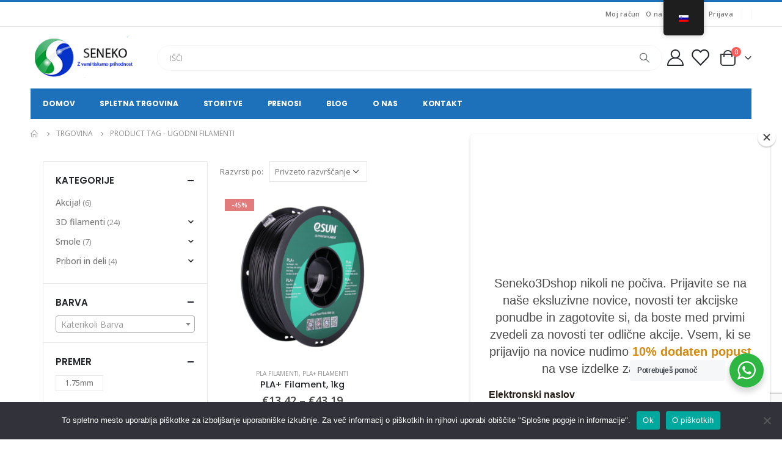

--- FILE ---
content_type: text/html; charset=UTF-8
request_url: https://www.seneko.net/oznaka-izdelka/ugodni-filamenti/
body_size: 25735
content:
	<!DOCTYPE html>
	<html  lang="sl-SI">
	<head>
		<meta http-equiv="X-UA-Compatible" content="IE=edge" />
		<meta http-equiv="Content-Type" content="text/html; charset=UTF-8" />
		<meta name="viewport" content="width=device-width, initial-scale=1, minimum-scale=1" />

		<link rel="profile" href="https://gmpg.org/xfn/11" />
		<link rel="pingback" href="https://www.seneko.net/xmlrpc.php" />
						<script>document.documentElement.className = document.documentElement.className + ' yes-js js_active js'</script>
			<meta name='robots' content='index, follow, max-image-preview:large, max-snippet:-1, max-video-preview:-1' />

	<!-- This site is optimized with the Yoast SEO plugin v26.5 - https://yoast.com/wordpress/plugins/seo/ -->
	<title>ugodni filamenti Archives - Seneko</title>
	<link rel="canonical" href="https://www.seneko.net/oznaka-izdelka/ugodni-filamenti/" />
	<meta property="og:locale" content="sl_SI" />
	<meta property="og:type" content="article" />
	<meta property="og:title" content="ugodni filamenti Archives - Seneko" />
	<meta property="og:url" content="https://www.seneko.net/oznaka-izdelka/ugodni-filamenti/" />
	<meta property="og:site_name" content="Seneko" />
	<meta name="twitter:card" content="summary_large_image" />
	<script type="application/ld+json" class="yoast-schema-graph">{"@context":"https://schema.org","@graph":[{"@type":"CollectionPage","@id":"https://www.seneko.net/oznaka-izdelka/ugodni-filamenti/","url":"https://www.seneko.net/oznaka-izdelka/ugodni-filamenti/","name":"ugodni filamenti Archives - Seneko","isPartOf":{"@id":"https://www.seneko.net/#website"},"primaryImageOfPage":{"@id":"https://www.seneko.net/oznaka-izdelka/ugodni-filamenti/#primaryimage"},"image":{"@id":"https://www.seneko.net/oznaka-izdelka/ugodni-filamenti/#primaryimage"},"thumbnailUrl":"https://www.seneko.net/wp-content/uploads/2022/02/black.png","breadcrumb":{"@id":"https://www.seneko.net/oznaka-izdelka/ugodni-filamenti/#breadcrumb"},"inLanguage":"sl-SI"},{"@type":"ImageObject","inLanguage":"sl-SI","@id":"https://www.seneko.net/oznaka-izdelka/ugodni-filamenti/#primaryimage","url":"https://www.seneko.net/wp-content/uploads/2022/02/black.png","contentUrl":"https://www.seneko.net/wp-content/uploads/2022/02/black.png","width":1000,"height":1000,"caption":"PLA filament"},{"@type":"BreadcrumbList","@id":"https://www.seneko.net/oznaka-izdelka/ugodni-filamenti/#breadcrumb","itemListElement":[{"@type":"ListItem","position":1,"name":"Home","item":"https://www.seneko.net/"},{"@type":"ListItem","position":2,"name":"ugodni filamenti"}]},{"@type":"WebSite","@id":"https://www.seneko.net/#website","url":"https://www.seneko.net/","name":"Seneko","description":"Z vami tiskamo prihodnost","publisher":{"@id":"https://www.seneko.net/#organization"},"potentialAction":[{"@type":"SearchAction","target":{"@type":"EntryPoint","urlTemplate":"https://www.seneko.net/?s={search_term_string}"},"query-input":{"@type":"PropertyValueSpecification","valueRequired":true,"valueName":"search_term_string"}}],"inLanguage":"sl-SI"},{"@type":"Organization","@id":"https://www.seneko.net/#organization","name":"Seneko","url":"https://www.seneko.net/","logo":{"@type":"ImageObject","inLanguage":"sl-SI","@id":"https://www.seneko.net/#/schema/logo/image/","url":"https://www.seneko.net/wp-content/uploads/2021/09/logo_1.png","contentUrl":"https://www.seneko.net/wp-content/uploads/2021/09/logo_1.png","width":202,"height":80,"caption":"Seneko"},"image":{"@id":"https://www.seneko.net/#/schema/logo/image/"},"sameAs":["https://www.facebook.com/seneko3dshop","https://www.instagram.com/Seneko3DShop/"]}]}</script>
	<!-- / Yoast SEO plugin. -->


<link rel='dns-prefetch' href='//capi-automation.s3.us-east-2.amazonaws.com' />
<link rel='dns-prefetch' href='//www.googletagmanager.com' />
<link rel='dns-prefetch' href='//cdnjs.cloudflare.com' />
<link rel="alternate" type="application/rss+xml" title="Seneko &raquo; Vir" href="https://www.seneko.net/feed/" />
<link rel="alternate" type="application/rss+xml" title="Seneko &raquo; Vir komentarjev" href="https://www.seneko.net/comments/feed/" />
<link rel="alternate" type="application/rss+xml" title="Seneko &raquo; ugodni filamenti Oznaka Vir" href="https://www.seneko.net/oznaka-izdelka/ugodni-filamenti/feed/" />
		<link rel="shortcut icon" href="//www.seneko.net/wp-content/uploads/2021/09/Seneko-Logo-circle-transparent-75x75-1.png" type="image/x-icon" />
				<link rel="apple-touch-icon" href="//www.seneko.net/wp-content/uploads/2021/09/Seneko-Logo-circle-transparent-2.png" />
				<link rel="apple-touch-icon" sizes="120x120" href="//www.seneko.net/wp-content/uploads/2021/09/Seneko-Logo-circle-transparent-150x150-1.png" />
				<link rel="apple-touch-icon" sizes="76x76" href="//www.seneko.net/wp-content/uploads/2021/09/Seneko-Logo-circle-transparent-2.png" />
				<link rel="apple-touch-icon" sizes="152x152" href="//www.seneko.net/wp-content/uploads/2021/09/Seneko-Logo-circle-transparent-150x150-1.png" />
		<style id='wp-img-auto-sizes-contain-inline-css'>
img:is([sizes=auto i],[sizes^="auto," i]){contain-intrinsic-size:3000px 1500px}
/*# sourceURL=wp-img-auto-sizes-contain-inline-css */
</style>
<link rel='stylesheet' id='validate-engine-css-css' href='https://www.seneko.net/wp-content/plugins/wysija-newsletters/css/validationEngine.jquery.css?ver=2.22' media='all' />

<link rel='stylesheet' id='wdp_cart-summary-css' href='https://www.seneko.net/wp-content/plugins/advanced-dynamic-pricing-for-woocommerce/BaseVersion/assets/css/cart-summary.css?ver=4.11.0' media='all' />
<style id='wp-emoji-styles-inline-css'>

	img.wp-smiley, img.emoji {
		display: inline !important;
		border: none !important;
		box-shadow: none !important;
		height: 1em !important;
		width: 1em !important;
		margin: 0 0.07em !important;
		vertical-align: -0.1em !important;
		background: none !important;
		padding: 0 !important;
	}
/*# sourceURL=wp-emoji-styles-inline-css */
</style>
<link rel='stylesheet' id='wp-block-library-css' href='https://www.seneko.net/wp-includes/css/dist/block-library/style.min.css?ver=d8071e29dbebf78f5d26ee73e40e2b1d' media='all' />
<style id='global-styles-inline-css'>
:root{--wp--preset--aspect-ratio--square: 1;--wp--preset--aspect-ratio--4-3: 4/3;--wp--preset--aspect-ratio--3-4: 3/4;--wp--preset--aspect-ratio--3-2: 3/2;--wp--preset--aspect-ratio--2-3: 2/3;--wp--preset--aspect-ratio--16-9: 16/9;--wp--preset--aspect-ratio--9-16: 9/16;--wp--preset--color--black: #000000;--wp--preset--color--cyan-bluish-gray: #abb8c3;--wp--preset--color--white: #ffffff;--wp--preset--color--pale-pink: #f78da7;--wp--preset--color--vivid-red: #cf2e2e;--wp--preset--color--luminous-vivid-orange: #ff6900;--wp--preset--color--luminous-vivid-amber: #fcb900;--wp--preset--color--light-green-cyan: #7bdcb5;--wp--preset--color--vivid-green-cyan: #00d084;--wp--preset--color--pale-cyan-blue: #8ed1fc;--wp--preset--color--vivid-cyan-blue: #0693e3;--wp--preset--color--vivid-purple: #9b51e0;--wp--preset--color--primary: #00a3b1;--wp--preset--color--secondary: #ff7272;--wp--preset--color--tertiary: #2baab1;--wp--preset--color--quaternary: #383f48;--wp--preset--color--dark: #212529;--wp--preset--color--light: #ffffff;--wp--preset--gradient--vivid-cyan-blue-to-vivid-purple: linear-gradient(135deg,rgb(6,147,227) 0%,rgb(155,81,224) 100%);--wp--preset--gradient--light-green-cyan-to-vivid-green-cyan: linear-gradient(135deg,rgb(122,220,180) 0%,rgb(0,208,130) 100%);--wp--preset--gradient--luminous-vivid-amber-to-luminous-vivid-orange: linear-gradient(135deg,rgb(252,185,0) 0%,rgb(255,105,0) 100%);--wp--preset--gradient--luminous-vivid-orange-to-vivid-red: linear-gradient(135deg,rgb(255,105,0) 0%,rgb(207,46,46) 100%);--wp--preset--gradient--very-light-gray-to-cyan-bluish-gray: linear-gradient(135deg,rgb(238,238,238) 0%,rgb(169,184,195) 100%);--wp--preset--gradient--cool-to-warm-spectrum: linear-gradient(135deg,rgb(74,234,220) 0%,rgb(151,120,209) 20%,rgb(207,42,186) 40%,rgb(238,44,130) 60%,rgb(251,105,98) 80%,rgb(254,248,76) 100%);--wp--preset--gradient--blush-light-purple: linear-gradient(135deg,rgb(255,206,236) 0%,rgb(152,150,240) 100%);--wp--preset--gradient--blush-bordeaux: linear-gradient(135deg,rgb(254,205,165) 0%,rgb(254,45,45) 50%,rgb(107,0,62) 100%);--wp--preset--gradient--luminous-dusk: linear-gradient(135deg,rgb(255,203,112) 0%,rgb(199,81,192) 50%,rgb(65,88,208) 100%);--wp--preset--gradient--pale-ocean: linear-gradient(135deg,rgb(255,245,203) 0%,rgb(182,227,212) 50%,rgb(51,167,181) 100%);--wp--preset--gradient--electric-grass: linear-gradient(135deg,rgb(202,248,128) 0%,rgb(113,206,126) 100%);--wp--preset--gradient--midnight: linear-gradient(135deg,rgb(2,3,129) 0%,rgb(40,116,252) 100%);--wp--preset--font-size--small: 13px;--wp--preset--font-size--medium: 20px;--wp--preset--font-size--large: 36px;--wp--preset--font-size--x-large: 42px;--wp--preset--spacing--20: 0.44rem;--wp--preset--spacing--30: 0.67rem;--wp--preset--spacing--40: 1rem;--wp--preset--spacing--50: 1.5rem;--wp--preset--spacing--60: 2.25rem;--wp--preset--spacing--70: 3.38rem;--wp--preset--spacing--80: 5.06rem;--wp--preset--shadow--natural: 6px 6px 9px rgba(0, 0, 0, 0.2);--wp--preset--shadow--deep: 12px 12px 50px rgba(0, 0, 0, 0.4);--wp--preset--shadow--sharp: 6px 6px 0px rgba(0, 0, 0, 0.2);--wp--preset--shadow--outlined: 6px 6px 0px -3px rgb(255, 255, 255), 6px 6px rgb(0, 0, 0);--wp--preset--shadow--crisp: 6px 6px 0px rgb(0, 0, 0);}:where(.is-layout-flex){gap: 0.5em;}:where(.is-layout-grid){gap: 0.5em;}body .is-layout-flex{display: flex;}.is-layout-flex{flex-wrap: wrap;align-items: center;}.is-layout-flex > :is(*, div){margin: 0;}body .is-layout-grid{display: grid;}.is-layout-grid > :is(*, div){margin: 0;}:where(.wp-block-columns.is-layout-flex){gap: 2em;}:where(.wp-block-columns.is-layout-grid){gap: 2em;}:where(.wp-block-post-template.is-layout-flex){gap: 1.25em;}:where(.wp-block-post-template.is-layout-grid){gap: 1.25em;}.has-black-color{color: var(--wp--preset--color--black) !important;}.has-cyan-bluish-gray-color{color: var(--wp--preset--color--cyan-bluish-gray) !important;}.has-white-color{color: var(--wp--preset--color--white) !important;}.has-pale-pink-color{color: var(--wp--preset--color--pale-pink) !important;}.has-vivid-red-color{color: var(--wp--preset--color--vivid-red) !important;}.has-luminous-vivid-orange-color{color: var(--wp--preset--color--luminous-vivid-orange) !important;}.has-luminous-vivid-amber-color{color: var(--wp--preset--color--luminous-vivid-amber) !important;}.has-light-green-cyan-color{color: var(--wp--preset--color--light-green-cyan) !important;}.has-vivid-green-cyan-color{color: var(--wp--preset--color--vivid-green-cyan) !important;}.has-pale-cyan-blue-color{color: var(--wp--preset--color--pale-cyan-blue) !important;}.has-vivid-cyan-blue-color{color: var(--wp--preset--color--vivid-cyan-blue) !important;}.has-vivid-purple-color{color: var(--wp--preset--color--vivid-purple) !important;}.has-black-background-color{background-color: var(--wp--preset--color--black) !important;}.has-cyan-bluish-gray-background-color{background-color: var(--wp--preset--color--cyan-bluish-gray) !important;}.has-white-background-color{background-color: var(--wp--preset--color--white) !important;}.has-pale-pink-background-color{background-color: var(--wp--preset--color--pale-pink) !important;}.has-vivid-red-background-color{background-color: var(--wp--preset--color--vivid-red) !important;}.has-luminous-vivid-orange-background-color{background-color: var(--wp--preset--color--luminous-vivid-orange) !important;}.has-luminous-vivid-amber-background-color{background-color: var(--wp--preset--color--luminous-vivid-amber) !important;}.has-light-green-cyan-background-color{background-color: var(--wp--preset--color--light-green-cyan) !important;}.has-vivid-green-cyan-background-color{background-color: var(--wp--preset--color--vivid-green-cyan) !important;}.has-pale-cyan-blue-background-color{background-color: var(--wp--preset--color--pale-cyan-blue) !important;}.has-vivid-cyan-blue-background-color{background-color: var(--wp--preset--color--vivid-cyan-blue) !important;}.has-vivid-purple-background-color{background-color: var(--wp--preset--color--vivid-purple) !important;}.has-black-border-color{border-color: var(--wp--preset--color--black) !important;}.has-cyan-bluish-gray-border-color{border-color: var(--wp--preset--color--cyan-bluish-gray) !important;}.has-white-border-color{border-color: var(--wp--preset--color--white) !important;}.has-pale-pink-border-color{border-color: var(--wp--preset--color--pale-pink) !important;}.has-vivid-red-border-color{border-color: var(--wp--preset--color--vivid-red) !important;}.has-luminous-vivid-orange-border-color{border-color: var(--wp--preset--color--luminous-vivid-orange) !important;}.has-luminous-vivid-amber-border-color{border-color: var(--wp--preset--color--luminous-vivid-amber) !important;}.has-light-green-cyan-border-color{border-color: var(--wp--preset--color--light-green-cyan) !important;}.has-vivid-green-cyan-border-color{border-color: var(--wp--preset--color--vivid-green-cyan) !important;}.has-pale-cyan-blue-border-color{border-color: var(--wp--preset--color--pale-cyan-blue) !important;}.has-vivid-cyan-blue-border-color{border-color: var(--wp--preset--color--vivid-cyan-blue) !important;}.has-vivid-purple-border-color{border-color: var(--wp--preset--color--vivid-purple) !important;}.has-vivid-cyan-blue-to-vivid-purple-gradient-background{background: var(--wp--preset--gradient--vivid-cyan-blue-to-vivid-purple) !important;}.has-light-green-cyan-to-vivid-green-cyan-gradient-background{background: var(--wp--preset--gradient--light-green-cyan-to-vivid-green-cyan) !important;}.has-luminous-vivid-amber-to-luminous-vivid-orange-gradient-background{background: var(--wp--preset--gradient--luminous-vivid-amber-to-luminous-vivid-orange) !important;}.has-luminous-vivid-orange-to-vivid-red-gradient-background{background: var(--wp--preset--gradient--luminous-vivid-orange-to-vivid-red) !important;}.has-very-light-gray-to-cyan-bluish-gray-gradient-background{background: var(--wp--preset--gradient--very-light-gray-to-cyan-bluish-gray) !important;}.has-cool-to-warm-spectrum-gradient-background{background: var(--wp--preset--gradient--cool-to-warm-spectrum) !important;}.has-blush-light-purple-gradient-background{background: var(--wp--preset--gradient--blush-light-purple) !important;}.has-blush-bordeaux-gradient-background{background: var(--wp--preset--gradient--blush-bordeaux) !important;}.has-luminous-dusk-gradient-background{background: var(--wp--preset--gradient--luminous-dusk) !important;}.has-pale-ocean-gradient-background{background: var(--wp--preset--gradient--pale-ocean) !important;}.has-electric-grass-gradient-background{background: var(--wp--preset--gradient--electric-grass) !important;}.has-midnight-gradient-background{background: var(--wp--preset--gradient--midnight) !important;}.has-small-font-size{font-size: var(--wp--preset--font-size--small) !important;}.has-medium-font-size{font-size: var(--wp--preset--font-size--medium) !important;}.has-large-font-size{font-size: var(--wp--preset--font-size--large) !important;}.has-x-large-font-size{font-size: var(--wp--preset--font-size--x-large) !important;}
/*# sourceURL=global-styles-inline-css */
</style>

<style id='classic-theme-styles-inline-css'>
/*! This file is auto-generated */
.wp-block-button__link{color:#fff;background-color:#32373c;border-radius:9999px;box-shadow:none;text-decoration:none;padding:calc(.667em + 2px) calc(1.333em + 2px);font-size:1.125em}.wp-block-file__button{background:#32373c;color:#fff;text-decoration:none}
/*# sourceURL=/wp-includes/css/classic-themes.min.css */
</style>
<link rel='stylesheet' id='nta-css-popup-css' href='https://www.seneko.net/wp-content/plugins/wp-whatsapp/assets/dist/css/style.css?ver=d8071e29dbebf78f5d26ee73e40e2b1d' media='all' />
<link rel='stylesheet' id='contact-form-7-css' href='https://www.seneko.net/wp-content/plugins/contact-form-7/includes/css/styles.css?ver=6.1.4' media='all' />
<link rel='stylesheet' id='cookie-notice-front-css' href='https://www.seneko.net/wp-content/plugins/cookie-notice/css/front.min.css?ver=2.5.10' media='all' />
<style id='woocommerce-inline-inline-css'>
.woocommerce form .form-row .required { visibility: visible; }
/*# sourceURL=woocommerce-inline-inline-css */
</style>
<link rel='stylesheet' id='spam-protect-for-contact-form7-css' href='https://www.seneko.net/wp-content/plugins/wp-contact-form-7-spam-blocker/frontend/css/spam-protect-for-contact-form7.css?ver=1.0.0' media='all' />
<link rel='stylesheet' id='trp-floater-language-switcher-style-css' href='https://www.seneko.net/wp-content/plugins/translatepress-multilingual/assets/css/trp-floater-language-switcher.css?ver=3.0.5' media='all' />
<link rel='stylesheet' id='trp-language-switcher-style-css' href='https://www.seneko.net/wp-content/plugins/translatepress-multilingual/assets/css/trp-language-switcher.css?ver=3.0.5' media='all' />
<link rel='stylesheet' id='select2css-css' href='//cdnjs.cloudflare.com/ajax/libs/select2/4.0.7/css/select2.css?ver=1.0' media='all' />
<link rel='stylesheet' id='yith-wcan-frontend-css' href='https://www.seneko.net/wp-content/plugins/yith-woocommerce-ajax-navigation/assets/css/frontend.css?ver=5.16.0' media='all' />
<link rel='stylesheet' id='yith-wcan-shortcodes-css' href='https://www.seneko.net/wp-content/plugins/yith-woocommerce-ajax-navigation/assets/css/shortcodes.css?ver=5.16.0' media='all' />
<style id='yith-wcan-shortcodes-inline-css'>
:root{
	--yith-wcan-filters_colors_titles: #434343;
	--yith-wcan-filters_colors_background: #FFFFFF;
	--yith-wcan-filters_colors_accent: #A7144C;
	--yith-wcan-filters_colors_accent_r: 167;
	--yith-wcan-filters_colors_accent_g: 20;
	--yith-wcan-filters_colors_accent_b: 76;
	--yith-wcan-color_swatches_border_radius: 100%;
	--yith-wcan-color_swatches_size: 30px;
	--yith-wcan-labels_style_background: #FFFFFF;
	--yith-wcan-labels_style_background_hover: #A7144C;
	--yith-wcan-labels_style_background_active: #A7144C;
	--yith-wcan-labels_style_text: #434343;
	--yith-wcan-labels_style_text_hover: #FFFFFF;
	--yith-wcan-labels_style_text_active: #FFFFFF;
	--yith-wcan-anchors_style_text: #434343;
	--yith-wcan-anchors_style_text_hover: #A7144C;
	--yith-wcan-anchors_style_text_active: #A7144C;
}
/*# sourceURL=yith-wcan-shortcodes-inline-css */
</style>
<link rel='stylesheet' id='jquery-selectBox-css' href='https://www.seneko.net/wp-content/plugins/yith-woocommerce-wishlist/assets/css/jquery.selectBox.css?ver=1.2.0' media='all' />
<link rel='stylesheet' id='woocommerce_prettyPhoto_css-css' href='//www.seneko.net/wp-content/plugins/woocommerce/assets/css/prettyPhoto.css?ver=3.1.6' media='all' />
<link rel='stylesheet' id='yith-wcwl-main-css' href='https://www.seneko.net/wp-content/plugins/yith-woocommerce-wishlist/assets/css/style.css?ver=4.11.0' media='all' />
<style id='yith-wcwl-main-inline-css'>
 :root { --color-add-to-wishlist-background: #333333; --color-add-to-wishlist-text: #FFFFFF; --color-add-to-wishlist-border: #333333; --color-add-to-wishlist-background-hover: #333333; --color-add-to-wishlist-text-hover: #FFFFFF; --color-add-to-wishlist-border-hover: #333333; --rounded-corners-radius: 16px; --color-add-to-cart-background: #333333; --color-add-to-cart-text: #FFFFFF; --color-add-to-cart-border: #333333; --color-add-to-cart-background-hover: #4F4F4F; --color-add-to-cart-text-hover: #FFFFFF; --color-add-to-cart-border-hover: #4F4F4F; --add-to-cart-rounded-corners-radius: 16px; --color-button-style-1-background: #333333; --color-button-style-1-text: #FFFFFF; --color-button-style-1-border: #333333; --color-button-style-1-background-hover: #4F4F4F; --color-button-style-1-text-hover: #FFFFFF; --color-button-style-1-border-hover: #4F4F4F; --color-button-style-2-background: #333333; --color-button-style-2-text: #FFFFFF; --color-button-style-2-border: #333333; --color-button-style-2-background-hover: #4F4F4F; --color-button-style-2-text-hover: #FFFFFF; --color-button-style-2-border-hover: #4F4F4F; --color-wishlist-table-background: #FFFFFF; --color-wishlist-table-text: #6d6c6c; --color-wishlist-table-border: #FFFFFF; --color-headers-background: #F4F4F4; --color-share-button-color: #FFFFFF; --color-share-button-color-hover: #FFFFFF; --color-fb-button-background: #39599E; --color-fb-button-background-hover: #595A5A; --color-tw-button-background: #45AFE2; --color-tw-button-background-hover: #595A5A; --color-pr-button-background: #AB2E31; --color-pr-button-background-hover: #595A5A; --color-em-button-background: #FBB102; --color-em-button-background-hover: #595A5A; --color-wa-button-background: #00A901; --color-wa-button-background-hover: #595A5A; --feedback-duration: 3s } 
 :root { --color-add-to-wishlist-background: #333333; --color-add-to-wishlist-text: #FFFFFF; --color-add-to-wishlist-border: #333333; --color-add-to-wishlist-background-hover: #333333; --color-add-to-wishlist-text-hover: #FFFFFF; --color-add-to-wishlist-border-hover: #333333; --rounded-corners-radius: 16px; --color-add-to-cart-background: #333333; --color-add-to-cart-text: #FFFFFF; --color-add-to-cart-border: #333333; --color-add-to-cart-background-hover: #4F4F4F; --color-add-to-cart-text-hover: #FFFFFF; --color-add-to-cart-border-hover: #4F4F4F; --add-to-cart-rounded-corners-radius: 16px; --color-button-style-1-background: #333333; --color-button-style-1-text: #FFFFFF; --color-button-style-1-border: #333333; --color-button-style-1-background-hover: #4F4F4F; --color-button-style-1-text-hover: #FFFFFF; --color-button-style-1-border-hover: #4F4F4F; --color-button-style-2-background: #333333; --color-button-style-2-text: #FFFFFF; --color-button-style-2-border: #333333; --color-button-style-2-background-hover: #4F4F4F; --color-button-style-2-text-hover: #FFFFFF; --color-button-style-2-border-hover: #4F4F4F; --color-wishlist-table-background: #FFFFFF; --color-wishlist-table-text: #6d6c6c; --color-wishlist-table-border: #FFFFFF; --color-headers-background: #F4F4F4; --color-share-button-color: #FFFFFF; --color-share-button-color-hover: #FFFFFF; --color-fb-button-background: #39599E; --color-fb-button-background-hover: #595A5A; --color-tw-button-background: #45AFE2; --color-tw-button-background-hover: #595A5A; --color-pr-button-background: #AB2E31; --color-pr-button-background-hover: #595A5A; --color-em-button-background: #FBB102; --color-em-button-background-hover: #595A5A; --color-wa-button-background: #00A901; --color-wa-button-background-hover: #595A5A; --feedback-duration: 3s } 
/*# sourceURL=yith-wcwl-main-inline-css */
</style>
<link rel='stylesheet' id='brands-styles-css' href='https://www.seneko.net/wp-content/plugins/woocommerce/assets/css/brands.css?ver=10.3.7' media='all' />
<link rel='stylesheet' id='jquery-fixedheadertable-style-css' href='https://www.seneko.net/wp-content/plugins/yith-woocommerce-compare/assets/css/jquery.dataTables.css?ver=1.10.18' media='all' />
<link rel='stylesheet' id='yith_woocompare_page-css' href='https://www.seneko.net/wp-content/themes/porto/woocommerce/compare.css?ver=3.6.0' media='all' />
<link rel='stylesheet' id='yith-woocompare-widget-css' href='https://www.seneko.net/wp-content/plugins/yith-woocommerce-compare/assets/css/widget.css?ver=3.6.0' media='all' />
<link rel='stylesheet' id='wc-pb-checkout-blocks-css' href='https://www.seneko.net/wp-content/plugins/woocommerce-product-bundles/assets/css/frontend/checkout-blocks.css?ver=8.5.4' media='all' />
<link rel='stylesheet' id='js_composer_custom_css-css' href='//www.seneko.net/wp-content/uploads/js_composer/custom.css?ver=6.9.0' media='all' />
<link rel='stylesheet' id='vi-wpvs-frontend-style-css' href='https://www.seneko.net/wp-content/plugins/product-variations-swatches-for-woocommerce/assets/css/frontend-style.min.css?ver=1.1.14' media='all' />
<style id='vi-wpvs-frontend-style-inline-css'>
.vi-wpvs-variation-wrap.vi-wpvs-variation-wrap-vi_wpvs_button_design .vi-wpvs-option-wrap{transition: all 30ms ease-in-out;}.vi-wpvs-variation-wrap.vi-wpvs-variation-wrap-vi_wpvs_button_design .vi-wpvs-variation-button-select,.vi-wpvs-variation-wrap.vi-wpvs-variation-wrap-vi_wpvs_button_design .vi-wpvs-option-wrap{padding:10px 20px;font-size:13px;}.vi-wpvs-variation-wrap.vi-wpvs-variation-wrap-vi_wpvs_button_design .vi-wpvs-option-wrap .vi-wpvs-option:not(.vi-wpvs-option-select){border-radius: inherit;}.vi-wpvs-variation-wrap.vi-wpvs-variation-wrap-image.vi-wpvs-variation-wrap-vi_wpvs_button_design .vi-wpvs-option-wrap ,.vi-wpvs-variation-wrap.vi-wpvs-variation-wrap-variation_img.vi-wpvs-variation-wrap-vi_wpvs_button_design .vi-wpvs-option-wrap ,.vi-wpvs-variation-wrap.vi-wpvs-variation-wrap-color.vi-wpvs-variation-wrap-vi_wpvs_button_design .vi-wpvs-option-wrap{width: 48px;height:48px;}.vi-wpvs-variation-wrap.vi-wpvs-variation-wrap-vi_wpvs_button_design .vi-wpvs-option-wrap.vi-wpvs-option-wrap-out-of-stock,.vi-wpvs-variation-wrap.vi-wpvs-variation-wrap-vi_wpvs_button_design .vi-wpvs-option-wrap.vi-wpvs-option-wrap-out-of-stock-attribute,.vi-wpvs-variation-wrap.vi-wpvs-variation-wrap-vi_wpvs_button_design .vi-wpvs-option-wrap.vi-wpvs-option-wrap-disable{opacity: 1;}.vi-wpvs-variation-wrap.vi-wpvs-variation-wrap-vi_wpvs_button_design .vi-wpvs-option-wrap.vi-wpvs-option-wrap-out-of-stock .vi-wpvs-option,.vi-wpvs-variation-wrap.vi-wpvs-variation-wrap-vi_wpvs_button_design .vi-wpvs-option-wrap.vi-wpvs-option-wrap-out-of-stock-attribute .vi-wpvs-option,.vi-wpvs-variation-wrap.vi-wpvs-variation-wrap-vi_wpvs_button_design .vi-wpvs-option-wrap.vi-wpvs-option-wrap-disable .vi-wpvs-option{opacity: .5;}.vi-wpvs-variation-wrap.vi-wpvs-variation-wrap-vi_wpvs_button_design .vi-wpvs-option-wrap.vi-wpvs-option-wrap-selected{box-shadow:  0 0 0 1px rgba(33, 33, 33, 1) inset;}.vi-wpvs-variation-wrap.vi-wpvs-variation-wrap-vi_wpvs_button_design .vi-wpvs-variation-wrap-select-wrap .vi-wpvs-option-wrap.vi-wpvs-option-wrap-selected{box-shadow:  0 0 0 1px rgba(33, 33, 33, 1);}.vi-wpvs-variation-wrap.vi-wpvs-variation-wrap-vi_wpvs_button_design .vi-wpvs-option-wrap.vi-wpvs-option-wrap-selected{color:rgba(255, 255, 255, 1);background:rgba(33, 33, 33, 1);}.vi-wpvs-variation-wrap.vi-wpvs-variation-wrap-vi_wpvs_button_design .vi-wpvs-option-wrap.vi-wpvs-option-wrap-selected .vi-wpvs-option{color:rgba(255, 255, 255, 1);}.vi-wpvs-variation-wrap.vi-wpvs-variation-wrap-vi_wpvs_button_design .vi-wpvs-option-wrap.vi-wpvs-option-wrap-hover{box-shadow:  0 0 0 1px rgba(33, 33, 33, 1) inset;}.vi-wpvs-variation-wrap.vi-wpvs-variation-wrap-vi_wpvs_button_design .vi-wpvs-variation-wrap-select-wrap .vi-wpvs-option-wrap.vi-wpvs-option-wrap-hover{box-shadow:  0 0 0 1px rgba(33, 33, 33, 1);}.vi-wpvs-variation-wrap.vi-wpvs-variation-wrap-vi_wpvs_button_design .vi-wpvs-option-wrap.vi-wpvs-option-wrap-hover{color:rgba(255, 255, 255, 1);background:rgba(33, 33, 33, 1);}.vi-wpvs-variation-wrap.vi-wpvs-variation-wrap-vi_wpvs_button_design .vi-wpvs-option-wrap.vi-wpvs-option-wrap-hover .vi-wpvs-option{color:rgba(255, 255, 255, 1);}.vi-wpvs-variation-wrap.vi-wpvs-variation-wrap-vi_wpvs_button_design .vi-wpvs-option-wrap.vi-wpvs-option-wrap-default{box-shadow:  0 0 0 1px #cccccc inset;}.vi-wpvs-variation-wrap.vi-wpvs-variation-wrap-vi_wpvs_button_design .vi-wpvs-variation-wrap-select-wrap .vi-wpvs-option-wrap.vi-wpvs-option-wrap-default{box-shadow:  0 0 0 1px #cccccc ;}.vi-wpvs-variation-wrap.vi-wpvs-variation-wrap-vi_wpvs_button_design .vi-wpvs-option-wrap.vi-wpvs-option-wrap-default{color:rgba(33, 33, 33, 1);background:#ffffff;}.vi-wpvs-variation-wrap.vi-wpvs-variation-wrap-vi_wpvs_button_design .vi-wpvs-option-wrap.vi-wpvs-option-wrap-default .vi-wpvs-option{color:rgba(33, 33, 33, 1);}.vi-wpvs-variation-wrap.vi-wpvs-variation-wrap-vi_wpvs_button_design .vi-wpvs-option-wrap .vi-wpvs-option-tooltip{display: none;}@media screen and (max-width:600px){.vi-wpvs-variation-wrap.vi-wpvs-variation-wrap-vi_wpvs_button_design .vi-wpvs-variation-button-select,.vi-wpvs-variation-wrap.vi-wpvs-variation-wrap-vi_wpvs_button_design .vi-wpvs-option-wrap{font-size:11px;}.vi-wpvs-variation-wrap.vi-wpvs-variation-wrap-image.vi-wpvs-variation-wrap-vi_wpvs_button_design .vi-wpvs-option-wrap ,.vi-wpvs-variation-wrap.vi-wpvs-variation-wrap-variation_img.vi-wpvs-variation-wrap-vi_wpvs_button_design .vi-wpvs-option-wrap ,.vi-wpvs-variation-wrap.vi-wpvs-variation-wrap-color.vi-wpvs-variation-wrap-vi_wpvs_button_design .vi-wpvs-option-wrap{width: 40.8px;height:40.8px;}}.vi-wpvs-variation-wrap.vi-wpvs-variation-wrap-vi_wpvs_color_design .vi-wpvs-option-wrap{transition: all 30ms ease-in-out;}.vi-wpvs-variation-wrap.vi-wpvs-variation-wrap-vi_wpvs_color_design .vi-wpvs-variation-button-select,.vi-wpvs-variation-wrap.vi-wpvs-variation-wrap-vi_wpvs_color_design .vi-wpvs-option-wrap{height:32px;width:32px;padding:10px;font-size:13px;border-radius:20px;}.vi-wpvs-variation-wrap.vi-wpvs-variation-wrap-vi_wpvs_color_design .vi-wpvs-option-wrap .vi-wpvs-option:not(.vi-wpvs-option-select){border-radius: inherit;}.vi-wpvs-variation-wrap.vi-wpvs-variation-wrap-vi_wpvs_color_design .vi-wpvs-option-wrap.vi-wpvs-option-wrap-out-of-stock,.vi-wpvs-variation-wrap.vi-wpvs-variation-wrap-vi_wpvs_color_design .vi-wpvs-option-wrap.vi-wpvs-option-wrap-out-of-stock-attribute,.vi-wpvs-variation-wrap.vi-wpvs-variation-wrap-vi_wpvs_color_design .vi-wpvs-option-wrap.vi-wpvs-option-wrap-disable{opacity: 1;}.vi-wpvs-variation-wrap.vi-wpvs-variation-wrap-vi_wpvs_color_design .vi-wpvs-option-wrap.vi-wpvs-option-wrap-out-of-stock .vi-wpvs-option,.vi-wpvs-variation-wrap.vi-wpvs-variation-wrap-vi_wpvs_color_design .vi-wpvs-option-wrap.vi-wpvs-option-wrap-out-of-stock-attribute .vi-wpvs-option,.vi-wpvs-variation-wrap.vi-wpvs-variation-wrap-vi_wpvs_color_design .vi-wpvs-option-wrap.vi-wpvs-option-wrap-disable .vi-wpvs-option{opacity: .5;}.vi-wpvs-variation-wrap.vi-wpvs-variation-wrap-vi_wpvs_color_design .vi-wpvs-option-wrap.vi-wpvs-option-wrap-selected{}.vi-wpvs-variation-wrap.vi-wpvs-variation-wrap-vi_wpvs_color_design .vi-wpvs-variation-wrap-select-wrap .vi-wpvs-option-wrap.vi-wpvs-option-wrap-selected{}.vi-wpvs-variation-wrap.vi-wpvs-variation-wrap-vi_wpvs_color_design .vi-wpvs-option-wrap.vi-wpvs-option-wrap-selected{background:rgba(0, 0, 0, 0.06);border-radius:20px;}.vi-wpvs-variation-wrap.vi-wpvs-variation-wrap-vi_wpvs_color_design .vi-wpvs-option-wrap.vi-wpvs-option-wrap-hover{}.vi-wpvs-variation-wrap.vi-wpvs-variation-wrap-vi_wpvs_color_design .vi-wpvs-variation-wrap-select-wrap .vi-wpvs-option-wrap.vi-wpvs-option-wrap-hover{}.vi-wpvs-variation-wrap.vi-wpvs-variation-wrap-vi_wpvs_color_design .vi-wpvs-option-wrap.vi-wpvs-option-wrap-hover{background:rgba(0, 0, 0, 0.06);border-radius:20px;}.vi-wpvs-variation-wrap.vi-wpvs-variation-wrap-vi_wpvs_color_design .vi-wpvs-option-wrap.vi-wpvs-option-wrap-default{box-shadow:  0px 4px 2px -2px rgba(238, 238, 238, 1);}.vi-wpvs-variation-wrap.vi-wpvs-variation-wrap-vi_wpvs_color_design .vi-wpvs-variation-wrap-select-wrap .vi-wpvs-option-wrap.vi-wpvs-option-wrap-default{box-shadow:  0px 4px 2px -2px rgba(238, 238, 238, 1);}.vi-wpvs-variation-wrap.vi-wpvs-variation-wrap-vi_wpvs_color_design .vi-wpvs-option-wrap.vi-wpvs-option-wrap-default{background:rgba(0, 0, 0, 0);border-radius:20px;}.vi-wpvs-variation-wrap.vi-wpvs-variation-wrap-vi_wpvs_color_design .vi-wpvs-option-wrap .vi-wpvs-option-tooltip{display: none;}@media screen and (max-width:600px){.vi-wpvs-variation-wrap.vi-wpvs-variation-wrap-vi_wpvs_color_design .vi-wpvs-variation-button-select,.vi-wpvs-variation-wrap.vi-wpvs-variation-wrap-vi_wpvs_color_design .vi-wpvs-option-wrap{width:27px;height:27px;font-size:11px;}.vi-wpvs-variation-wrap.vi-wpvs-variation-wrap-vi_wpvs_color_design .vi-wpvs-option-wrap.vi-wpvs-option-wrap-selected{border-radius:17px;}}.vi-wpvs-variation-wrap.vi-wpvs-variation-wrap-vi_wpvs_image_design .vi-wpvs-option-wrap{transition: all 30ms ease-in-out;}.vi-wpvs-variation-wrap.vi-wpvs-variation-wrap-vi_wpvs_image_design .vi-wpvs-variation-button-select,.vi-wpvs-variation-wrap.vi-wpvs-variation-wrap-vi_wpvs_image_design .vi-wpvs-option-wrap{height:50px;width:50px;padding:3px;font-size:13px;}.vi-wpvs-variation-wrap.vi-wpvs-variation-wrap-vi_wpvs_image_design .vi-wpvs-option-wrap .vi-wpvs-option:not(.vi-wpvs-option-select){border-radius: inherit;}.vi-wpvs-variation-wrap.vi-wpvs-variation-wrap-vi_wpvs_image_design .vi-wpvs-option-wrap.vi-wpvs-option-wrap-out-of-stock,.vi-wpvs-variation-wrap.vi-wpvs-variation-wrap-vi_wpvs_image_design .vi-wpvs-option-wrap.vi-wpvs-option-wrap-out-of-stock-attribute,.vi-wpvs-variation-wrap.vi-wpvs-variation-wrap-vi_wpvs_image_design .vi-wpvs-option-wrap.vi-wpvs-option-wrap-disable{opacity: 1;}.vi-wpvs-variation-wrap.vi-wpvs-variation-wrap-vi_wpvs_image_design .vi-wpvs-option-wrap.vi-wpvs-option-wrap-out-of-stock .vi-wpvs-option,.vi-wpvs-variation-wrap.vi-wpvs-variation-wrap-vi_wpvs_image_design .vi-wpvs-option-wrap.vi-wpvs-option-wrap-out-of-stock-attribute .vi-wpvs-option,.vi-wpvs-variation-wrap.vi-wpvs-variation-wrap-vi_wpvs_image_design .vi-wpvs-option-wrap.vi-wpvs-option-wrap-disable .vi-wpvs-option{opacity: .5;}.vi-wpvs-variation-wrap.vi-wpvs-variation-wrap-vi_wpvs_image_design .vi-wpvs-option-wrap.vi-wpvs-option-wrap-selected{box-shadow:  0 0 0 1px rgba(33, 33, 33, 1) inset;}.vi-wpvs-variation-wrap.vi-wpvs-variation-wrap-vi_wpvs_image_design .vi-wpvs-variation-wrap-select-wrap .vi-wpvs-option-wrap.vi-wpvs-option-wrap-selected{box-shadow:  0 0 0 1px rgba(33, 33, 33, 1);}.vi-wpvs-variation-wrap.vi-wpvs-variation-wrap-vi_wpvs_image_design .vi-wpvs-option-wrap.vi-wpvs-option-wrap-hover{box-shadow:  0 0 0 1px rgba(33, 33, 33, 1) inset;}.vi-wpvs-variation-wrap.vi-wpvs-variation-wrap-vi_wpvs_image_design .vi-wpvs-variation-wrap-select-wrap .vi-wpvs-option-wrap.vi-wpvs-option-wrap-hover{box-shadow:  0 0 0 1px rgba(33, 33, 33, 1);}.vi-wpvs-variation-wrap.vi-wpvs-variation-wrap-vi_wpvs_image_design .vi-wpvs-option-wrap.vi-wpvs-option-wrap-default{box-shadow:  0 0 0 1px rgba(238, 238, 238, 1) inset;}.vi-wpvs-variation-wrap.vi-wpvs-variation-wrap-vi_wpvs_image_design .vi-wpvs-variation-wrap-select-wrap .vi-wpvs-option-wrap.vi-wpvs-option-wrap-default{box-shadow:  0 0 0 1px rgba(238, 238, 238, 1) ;}.vi-wpvs-variation-wrap.vi-wpvs-variation-wrap-vi_wpvs_image_design .vi-wpvs-option-wrap.vi-wpvs-option-wrap-default{background:rgba(255, 255, 255, 1);}.vi-wpvs-variation-wrap.vi-wpvs-variation-wrap-vi_wpvs_image_design .vi-wpvs-option-wrap .vi-wpvs-option-tooltip{display: none;}@media screen and (max-width:600px){.vi-wpvs-variation-wrap.vi-wpvs-variation-wrap-vi_wpvs_image_design .vi-wpvs-variation-button-select,.vi-wpvs-variation-wrap.vi-wpvs-variation-wrap-vi_wpvs_image_design .vi-wpvs-option-wrap{width:42px;height:42px;font-size:11px;}}
/*# sourceURL=vi-wpvs-frontend-style-inline-css */
</style>
<link rel='stylesheet' id='wc-bundle-style-css' href='https://www.seneko.net/wp-content/plugins/woocommerce-product-bundles/assets/css/frontend/woocommerce.css?ver=8.5.4' media='all' />
<link rel='stylesheet' id='porto-css-vars-css' href='https://www.seneko.net/wp-content/uploads/porto_styles/theme_css_vars.css?ver=6.12.0' media='all' />
<link rel='stylesheet' id='js_composer_front-css' href='https://www.seneko.net/wp-content/plugins/js_composer/assets/css/js_composer.min.css?ver=6.9.0' media='all' />
<link rel='stylesheet' id='bootstrap-css' href='https://www.seneko.net/wp-content/uploads/porto_styles/bootstrap.css?ver=6.12.0' media='all' />
<link rel='stylesheet' id='porto-plugins-css' href='https://www.seneko.net/wp-content/themes/porto/css/plugins.css?ver=6.12.0' media='all' />
<link rel='stylesheet' id='porto-theme-css' href='https://www.seneko.net/wp-content/themes/porto/css/theme.css?ver=6.12.0' media='all' />
<link rel='stylesheet' id='porto-shortcodes-css' href='https://www.seneko.net/wp-content/uploads/porto_styles/shortcodes.css?ver=6.12.0' media='all' />
<link rel='stylesheet' id='porto-theme-shop-css' href='https://www.seneko.net/wp-content/themes/porto/css/theme_shop.css?ver=6.12.0' media='all' />
<link rel='stylesheet' id='porto-theme-wpb-css' href='https://www.seneko.net/wp-content/themes/porto/css/theme_wpb.css?ver=6.12.0' media='all' />
<link rel='stylesheet' id='porto-dynamic-style-css' href='https://www.seneko.net/wp-content/uploads/porto_styles/dynamic_style.css?ver=6.12.0' media='all' />
<link rel='stylesheet' id='porto-type-builder-css' href='https://www.seneko.net/wp-content/plugins/porto-functionality/builders/assets/type-builder.css?ver=3.6.2' media='all' />
<link rel='stylesheet' id='porto-account-login-style-css' href='https://www.seneko.net/wp-content/themes/porto/css/theme/shop/login-style/account-login.css?ver=6.12.0' media='all' />
<link rel='stylesheet' id='porto-style-css' href='https://www.seneko.net/wp-content/themes/porto/style.css?ver=6.12.0' media='all' />
<style id='porto-style-inline-css'>
.side-header-narrow-bar-logo{max-width:111px}#header,.sticky-header .header-main.sticky{border-top:3px solid #1d70ba}@media (min-width:992px){}.page-top ul.breadcrumb > li.home{display:inline-block}.page-top ul.breadcrumb > li.home a{position:relative;width:14px;text-indent:-9999px}.page-top ul.breadcrumb > li.home a:after{content:"\e883";font-family:'porto';float:left;text-indent:0}.custom-font4{font-family:'Segoe Script','Savoye LET'}.main-content,.left-sidebar,.right-sidebar{padding-bottom:15px}#main{padding-top:1px}.btn{font-family:Poppins;letter-spacing:.01em;font-weight:700}.main-boxed > .container > .shop-loop-before{margin-top:20px}.left-sidebar,.right-sidebar,.main-content{padding-top:20px}.product-layout-transparent{margin-top:-20px}@media (min-width:768px) and (max-width:991px){#main.main-boxed{max-width:none}}.header-top > .container{padding-top:.4375rem;padding-bottom:.4375rem}.porto-block-html-top{font-family:Poppins;font-weight:500;font-size:.9286em;line-height:1.4;letter-spacing:.025em;overflow:hidden}.porto-block-html-top .mfp-close{top:50%;transform:translateY(-50%) rotateZ(45deg);color:inherit;opacity:.7}.porto-block-html-top small{font-size:.8461em;font-weight:400;opacity:.5}.porto-block-html-top a{text-transform:uppercase;display:inline-block;padding:.4rem .5rem;font-size:0.625rem;font-weight:700;background:#151719;color:#fff;text-decoration:none}#header .header-top .top-links > li.menu-item > a{text-transform:none}#header .separator{height:1.6em}#header .share-links a{width:26px;height:26px}#header .share-links a:not(:hover){background:none;color:inherit}#header .header-contact{display:-ms-inline-flexbox;display:inline-flex;-ms-flex-align:center;align-items:center;margin:0;padding:0;border-right:none}#header .porto-sicon-box{margin-bottom:0}#header .porto-sicon-box .porto-icon{margin-right:3px}#header .wishlist i,#header .my-account i{font-size:27px;display:block}#header .searchform-popup .search-toggle{z-index:auto}#header .searchform input{height:40px}#header .searchform select,#header .searchform button,#header .searchform .selectric .label{height:40px;line-height:40px}#header .searchform .selectric .label{padding-left:15px}@media (min-width:992px){#header .header-main .header-left{flex:0 0 16.6666%}#header .header-main .header-right,#header .searchform .text{flex:1}#header .searchform-popup{flex:1;padding-left:10px}#header .searchform{width:100%;box-shadow:none}#header .searchform.searchform-cats input{width:100%}}@media (max-width:767px){#header .header-top .header-right{-ms-flex:1;flex:1;-ms-flex-pack:start;justify-content:flex-start}#header .header-top .currency-switcher{margin-left:0}#header .header-top .share-links{-ms-flex:1;flex:1}#header .header-top .separator{display:none}}@media (min-width:992px){.main-menu-wrap .container{max-width:940px;padding:0;background:#1d70ba}}@media (min-width:1220px){.main-menu-wrap .container{max-width:1180px}}#header.sticky-header .menu-custom-block a,#header.sticky-header .mobile-toggle,.sticky-header a,#header.sticky-header .header-main .header-contact a{color:#fff}#mini-cart{font-size:32px !important}#mini-cart .minicart-icon{width:25px;height:20px;border:2px solid;border-radius:0 0 5px 5px;position:relative;opacity:.9;margin:6px 3px 0}#mini-cart .minicart-icon:before{content:'';position:absolute;border:2px solid;border-bottom:none;border-radius:10px 10px 0 0;left:50%;top:-8px;margin-left:-7.5px;width:15px;height:11px}@media (max-width:991px){#header .header-top .top-links,#header .separator:first-of-type{display:none}.header-top .container:after{left:20px;right:20px}}.product-summary-images{margin-top:20px}.product-layout-centered_vertical_zoom .product-summary-wrap{margin-top:0}body.woocommerce-page.archive .sidebar-content,.product-images{border-radius:2px}ul.products li.product-outimage_aq_onimage.with-padding .add-links .quickview{left:-10px;right:-10px;width:auto}li.product-col.product-default h3{color:#222529}.pagination.load-more .next{display:inline-block;width:auto;border:none;background:#222529;color:#fff;padding:1.4em 4em;font-size:.8125rem}.woocommerce-message{margin:12px 0 0}.woocommerce-pagination.load-more > .page-numbers{margin-bottom:11px}.coupon-sale-text{transform:rotate(-2deg);letter-spacing:-0.02em;position:relative;font-weight:700}.coupon-sale-text b{display:inline-block;font-size:1.6em;padding:4px 8px}.coupon-sale-text i{font-style:normal;position:absolute;left:-2.25em;top:50%;transform:translateY(-50%) rotate(-90deg);font-size:.65em;opacity:.6;letter-spacing:0}.special-products ul.products li.product .add-links-wrap{display:none}.special-products .owl-carousel.nav-style-4 .owl-nav [class*="owl-"]{font-size:17px;font-weight:600}.special-products .product-image{filter:brightness(1.1);box-shadow:none !important}.special-products .section-title{margin-bottom:0}.home .products-slider li.product-col .variations_form{display:none}#footer .footer-main > .container:after{content:'';display:block;position:absolute;bottom:0;left:10px;right:10px;border-top:1px solid #e7e7e7}#footer .widget-title{font-size:15px;font-weight:700;text-transform:uppercase}#footer .widget .widget_wysija > p:not(.wysija-paragraph){display:none}#footer .widget_wysija_cont .wysija-input{height:44px;border-radius:30px 0 0 30px;border:none;box-shadow:none;padding-left:20px}#footer .widget_wysija_cont .wysija-submit{height:44px;padding-left:20px;padding-right:20px;border-radius:0 30px 30px 0}#footer .contact-details i{display:none}#footer .contact-details strong{text-transform:uppercase;padding-left:0;line-height:1}#footer .contact-details span{padding-left:0}#footer .share-links a{box-shadow:none;width:40px;height:40px}#footer .widget.follow-us{margin-top:-15px;margin-bottom:20px}.newsletter-popup-form{max-width:740px;position:relative}
/*# sourceURL=porto-style-inline-css */
</style>
<script id="cookie-notice-front-js-before">
var cnArgs = {"ajaxUrl":"https:\/\/www.seneko.net\/wp-admin\/admin-ajax.php","nonce":"7087131b1a","hideEffect":"fade","position":"bottom","onScroll":false,"onScrollOffset":100,"onClick":false,"cookieName":"cookie_notice_accepted","cookieTime":2592000,"cookieTimeRejected":2592000,"globalCookie":false,"redirection":false,"cache":true,"revokeCookies":false,"revokeCookiesOpt":"automatic"};

//# sourceURL=cookie-notice-front-js-before
</script>
<script src="https://www.seneko.net/wp-content/plugins/cookie-notice/js/front.min.js?ver=2.5.10" id="cookie-notice-front-js"></script>
<script src="https://www.seneko.net/wp-includes/js/jquery/jquery.min.js?ver=3.7.1" id="jquery-core-js"></script>
<script src="https://www.seneko.net/wp-includes/js/jquery/jquery-migrate.min.js?ver=3.4.1" id="jquery-migrate-js"></script>
<script src="https://www.seneko.net/wp-content/plugins/woocommerce/assets/js/jquery-blockui/jquery.blockUI.min.js?ver=2.7.0-wc.10.3.7" id="wc-jquery-blockui-js" data-wp-strategy="defer"></script>
<script id="wc-add-to-cart-js-extra">
var wc_add_to_cart_params = {"ajax_url":"/wp-admin/admin-ajax.php","wc_ajax_url":"/?wc-ajax=%%endpoint%%","i18n_view_cart":"Prika\u017ei ko\u0161arico","cart_url":"https://www.seneko.net/kosarica/","is_cart":"","cart_redirect_after_add":"no"};
//# sourceURL=wc-add-to-cart-js-extra
</script>
<script src="https://www.seneko.net/wp-content/plugins/woocommerce/assets/js/frontend/add-to-cart.min.js?ver=10.3.7" id="wc-add-to-cart-js" data-wp-strategy="defer"></script>
<script src="https://www.seneko.net/wp-content/plugins/woocommerce/assets/js/js-cookie/js.cookie.min.js?ver=2.1.4-wc.10.3.7" id="wc-js-cookie-js" defer data-wp-strategy="defer"></script>
<script id="woocommerce-js-extra">
var woocommerce_params = {"ajax_url":"/wp-admin/admin-ajax.php","wc_ajax_url":"/?wc-ajax=%%endpoint%%","i18n_password_show":"Prika\u017ei geslo","i18n_password_hide":"Skrij geslo"};
//# sourceURL=woocommerce-js-extra
</script>
<script src="https://www.seneko.net/wp-content/plugins/woocommerce/assets/js/frontend/woocommerce.min.js?ver=10.3.7" id="woocommerce-js" defer data-wp-strategy="defer"></script>
<script src="https://www.seneko.net/wp-content/plugins/wp-contact-form-7-spam-blocker/frontend/js/spam-protect-for-contact-form7.js?ver=1.0.0" id="spam-protect-for-contact-form7-js"></script>
<script src="https://www.seneko.net/wp-content/plugins/translatepress-multilingual/assets/js/trp-frontend-compatibility.js?ver=3.0.5" id="trp-frontend-compatibility-js"></script>
<script src="https://www.seneko.net/wp-content/plugins/js_composer/assets/js/vendors/woocommerce-add-to-cart.js?ver=6.9.0" id="vc_woocommerce-add-to-cart-js-js"></script>
<script src="https://www.seneko.net/wp-content/plugins/woocommerce/assets/js/select2/select2.full.min.js?ver=4.0.3-wc.10.3.7" id="wc-select2-js" defer data-wp-strategy="defer"></script>
<script id="wc-cart-fragments-js-extra">
var wc_cart_fragments_params = {"ajax_url":"/wp-admin/admin-ajax.php","wc_ajax_url":"/?wc-ajax=%%endpoint%%","cart_hash_key":"wc_cart_hash_71227825304813b32e0291557fd5c50a","fragment_name":"wc_fragments_71227825304813b32e0291557fd5c50a","request_timeout":"5000"};
//# sourceURL=wc-cart-fragments-js-extra
</script>
<script src="https://www.seneko.net/wp-content/plugins/woocommerce/assets/js/frontend/cart-fragments.min.js?ver=10.3.7" id="wc-cart-fragments-js" defer data-wp-strategy="defer"></script>

<!-- Google tag (gtag.js) snippet added by Site Kit -->
<!-- Google Analytics snippet added by Site Kit -->
<script src="https://www.googletagmanager.com/gtag/js?id=G-X54HN02VWC" id="google_gtagjs-js" async></script>
<script id="google_gtagjs-js-after">
window.dataLayer = window.dataLayer || [];function gtag(){dataLayer.push(arguments);}
gtag("set","linker",{"domains":["www.seneko.net"]});
gtag("js", new Date());
gtag("set", "developer_id.dZTNiMT", true);
gtag("config", "G-X54HN02VWC");
//# sourceURL=google_gtagjs-js-after
</script>
<script src="https://www.seneko.net/wp-content/plugins/woocommerce/assets/js/jquery-cookie/jquery.cookie.min.js?ver=1.4.1-wc.10.3.7" id="wc-jquery-cookie-js" defer data-wp-strategy="defer"></script>
<link rel="https://api.w.org/" href="https://www.seneko.net/wp-json/" /><link rel="alternate" title="JSON" type="application/json" href="https://www.seneko.net/wp-json/wp/v2/product_tag/512" /><link rel="EditURI" type="application/rsd+xml" title="RSD" href="https://www.seneko.net/xmlrpc.php?rsd" />

<meta name="generator" content="Site Kit by Google 1.167.0" /><meta name="google-site-verification" content="lB6NqNz6-KPRpB-LKg9rMCiOnpS39ECIPHG5jmaJpVs" />
<!-- Google Tag Manager -->
<script>(function(w,d,s,l,i){w[l]=w[l]||[];w[l].push({'gtm.start':
new Date().getTime(),event:'gtm.js'});var f=d.getElementsByTagName(s)[0],
j=d.createElement(s),dl=l!='dataLayer'?'&l='+l:'';j.async=true;j.src=
'https://www.googletagmanager.com/gtm.js?id='+i+dl;f.parentNode.insertBefore(j,f);
})(window,document,'script','dataLayer','GTM-N9GJH4Q');</script>
<!-- End Google Tag Manager --><link rel="alternate" hreflang="sl-SI" href="https://www.seneko.net/oznaka-izdelka/ugodni-filamenti/"/>
<link rel="alternate" hreflang="en-US" href="https://www.seneko.net/en/product-tag/ugodni-filamenti/"/>
<link rel="alternate" hreflang="it-IT" href="https://www.seneko.net/it/tag-prodotto/ugodni-filamenti/"/>
<link rel="alternate" hreflang="de-DE" href="https://www.seneko.net/de/produkt-schlagwort/ugodni-filamenti/"/>
<link rel="alternate" hreflang="hr" href="https://www.seneko.net/hr/oznaka-proizvoda/ugodni-filamenti/"/>
<link rel="alternate" hreflang="sl" href="https://www.seneko.net/oznaka-izdelka/ugodni-filamenti/"/>
<link rel="alternate" hreflang="en" href="https://www.seneko.net/en/product-tag/ugodni-filamenti/"/>
<link rel="alternate" hreflang="it" href="https://www.seneko.net/it/tag-prodotto/ugodni-filamenti/"/>
<link rel="alternate" hreflang="de" href="https://www.seneko.net/de/produkt-schlagwort/ugodni-filamenti/"/>
		<script type="text/javascript">
		WebFontConfig = {
			google: { families: [ 'Open+Sans:400,500,600,700','Poppins:400,500,600,700,800','Playfair+Display:400,700','Oswald:400,600,700' ] }
		};
		(function(d) {
			var wf = d.createElement('script'), s = d.scripts[d.scripts.length - 1];
			wf.src = 'https://www.seneko.net/wp-content/themes/porto/js/libs/webfont.js';
			wf.async = true;
			s.parentNode.insertBefore(wf, s);
		})(document);</script>
			<noscript><style>.woocommerce-product-gallery{ opacity: 1 !important; }</style></noscript>
	        <style type="text/css">
            .wdp_bulk_table_content .wdp_pricing_table_caption { color: #6d6d6d ! important} .wdp_bulk_table_content table thead td { color: #6d6d6d ! important} .wdp_bulk_table_content table thead td { background-color: #efefef ! important} .wdp_bulk_table_content table thead td { higlight_background_color-color: #efefef ! important} .wdp_bulk_table_content table thead td { higlight_text_color: #6d6d6d ! important} .wdp_bulk_table_content table tbody td { color: #6d6d6d ! important} .wdp_bulk_table_content table tbody td { background-color: #ffffff ! important} .wdp_bulk_table_content .wdp_pricing_table_footer { color: #6d6d6d ! important}        </style>
        			<script  type="text/javascript">
				!function(f,b,e,v,n,t,s){if(f.fbq)return;n=f.fbq=function(){n.callMethod?
					n.callMethod.apply(n,arguments):n.queue.push(arguments)};if(!f._fbq)f._fbq=n;
					n.push=n;n.loaded=!0;n.version='2.0';n.queue=[];t=b.createElement(e);t.async=!0;
					t.src=v;s=b.getElementsByTagName(e)[0];s.parentNode.insertBefore(t,s)}(window,
					document,'script','https://connect.facebook.net/en_US/fbevents.js');
			</script>
			<!-- WooCommerce Facebook Integration Begin -->
			<script  type="text/javascript">

				fbq('init', '347178950737959', {}, {
    "agent": "woocommerce_6-10.3.7-3.5.14"
});

				document.addEventListener( 'DOMContentLoaded', function() {
					// Insert placeholder for events injected when a product is added to the cart through AJAX.
					document.body.insertAdjacentHTML( 'beforeend', '<div class=\"wc-facebook-pixel-event-placeholder\"></div>' );
				}, false );

			</script>
			<!-- WooCommerce Facebook Integration End -->
			<meta name="generator" content="Powered by WPBakery Page Builder - drag and drop page builder for WordPress."/>
<meta name="generator" content="Powered by Slider Revolution 6.5.20 - responsive, Mobile-Friendly Slider Plugin for WordPress with comfortable drag and drop interface." />
<link rel="icon" href="https://www.seneko.net/wp-content/uploads/2023/11/cropped-Seneko-Logo-circle-transparent-2-32x32.png" sizes="32x32" />
<link rel="icon" href="https://www.seneko.net/wp-content/uploads/2023/11/cropped-Seneko-Logo-circle-transparent-2-192x192.png" sizes="192x192" />
<link rel="apple-touch-icon" href="https://www.seneko.net/wp-content/uploads/2023/11/cropped-Seneko-Logo-circle-transparent-2-180x180.png" />
<meta name="msapplication-TileImage" content="https://www.seneko.net/wp-content/uploads/2023/11/cropped-Seneko-Logo-circle-transparent-2-270x270.png" />
<style id="infinite-scroll-css">.products-container .pagination, .products-container .page-links { display: none; }.products-container  { position: relative; }</style><script>function setREVStartSize(e){
			//window.requestAnimationFrame(function() {
				window.RSIW = window.RSIW===undefined ? window.innerWidth : window.RSIW;
				window.RSIH = window.RSIH===undefined ? window.innerHeight : window.RSIH;
				try {
					var pw = document.getElementById(e.c).parentNode.offsetWidth,
						newh;
					pw = pw===0 || isNaN(pw) ? window.RSIW : pw;
					e.tabw = e.tabw===undefined ? 0 : parseInt(e.tabw);
					e.thumbw = e.thumbw===undefined ? 0 : parseInt(e.thumbw);
					e.tabh = e.tabh===undefined ? 0 : parseInt(e.tabh);
					e.thumbh = e.thumbh===undefined ? 0 : parseInt(e.thumbh);
					e.tabhide = e.tabhide===undefined ? 0 : parseInt(e.tabhide);
					e.thumbhide = e.thumbhide===undefined ? 0 : parseInt(e.thumbhide);
					e.mh = e.mh===undefined || e.mh=="" || e.mh==="auto" ? 0 : parseInt(e.mh,0);
					if(e.layout==="fullscreen" || e.l==="fullscreen")
						newh = Math.max(e.mh,window.RSIH);
					else{
						e.gw = Array.isArray(e.gw) ? e.gw : [e.gw];
						for (var i in e.rl) if (e.gw[i]===undefined || e.gw[i]===0) e.gw[i] = e.gw[i-1];
						e.gh = e.el===undefined || e.el==="" || (Array.isArray(e.el) && e.el.length==0)? e.gh : e.el;
						e.gh = Array.isArray(e.gh) ? e.gh : [e.gh];
						for (var i in e.rl) if (e.gh[i]===undefined || e.gh[i]===0) e.gh[i] = e.gh[i-1];
											
						var nl = new Array(e.rl.length),
							ix = 0,
							sl;
						e.tabw = e.tabhide>=pw ? 0 : e.tabw;
						e.thumbw = e.thumbhide>=pw ? 0 : e.thumbw;
						e.tabh = e.tabhide>=pw ? 0 : e.tabh;
						e.thumbh = e.thumbhide>=pw ? 0 : e.thumbh;
						for (var i in e.rl) nl[i] = e.rl[i]<window.RSIW ? 0 : e.rl[i];
						sl = nl[0];
						for (var i in nl) if (sl>nl[i] && nl[i]>0) { sl = nl[i]; ix=i;}
						var m = pw>(e.gw[ix]+e.tabw+e.thumbw) ? 1 : (pw-(e.tabw+e.thumbw)) / (e.gw[ix]);
						newh =  (e.gh[ix] * m) + (e.tabh + e.thumbh);
					}
					var el = document.getElementById(e.c);
					if (el!==null && el) el.style.height = newh+"px";
					el = document.getElementById(e.c+"_wrapper");
					if (el!==null && el) {
						el.style.height = newh+"px";
						el.style.display = "block";
					}
				} catch(e){
					console.log("Failure at Presize of Slider:" + e)
				}
			//});
		  };</script>
		<style id="wp-custom-css">
			#header .logo {
	--porto-logo-mw: 180px;
}
#header .header-main .header-left {
	padding: 15px 0;
}
h1 {
	font: var(--porto-h1-fst,normal) var(--porto-h1-fw,700) var(--porto-h1-fs,2.6em)/var(--porto-h1-lh,44px) var(--porto-h1-ff,var(--porto-body-ff)),sans-serif;
	color: #808485;
	letter-spacing: var(--porto-h1-ls,-0.05em);
	margin-bottom: 32px;
}		</style>
		<noscript><style> .wpb_animate_when_almost_visible { opacity: 1; }</style></noscript>	<link rel='stylesheet' id='wc-stripe-blocks-checkout-style-css' href='https://www.seneko.net/wp-content/plugins/woocommerce-gateway-stripe/build/upe-blocks.css?ver=7a015a6f0fabd17529b6' media='all' />
<link rel='stylesheet' id='wc-blocks-style-css' href='https://www.seneko.net/wp-content/plugins/woocommerce/assets/client/blocks/wc-blocks.css?ver=wc-10.3.7' media='all' />
<link rel='stylesheet' id='select2-css' href='https://www.seneko.net/wp-content/plugins/woocommerce/assets/css/select2.css?ver=10.3.7' media='all' />
<link rel='stylesheet' id='rs-plugin-settings-css' href='https://www.seneko.net/wp-content/plugins/revslider/public/assets/css/rs6.css?ver=6.5.20' media='all' />
<style id='rs-plugin-settings-inline-css'>
#rs-demo-id {}
/*# sourceURL=rs-plugin-settings-inline-css */
</style>
</head>
	<body class="archive tax-product_tag term-ugodni-filamenti term-512 wp-embed-responsive wp-theme-porto theme-porto cookies-not-set woocommerce woocommerce-page woocommerce-no-js translatepress-sl_SI yith-wcan-free login-popup full blog-1 wpb-js-composer js-comp-ver-6.9.0 vc_responsive">
	<!-- Google Tag Manager (noscript) -->
<noscript><iframe src="https://www.googletagmanager.com/ns.html?id=GTM-N9GJH4Q"
height="0" width="0" style="display:none;visibility:hidden"></iframe></noscript>
<!-- End Google Tag Manager (noscript) -->
	<div class="page-wrapper"><!-- page wrapper -->
		
											<!-- header wrapper -->
				<div class="header-wrapper">
										

	<header id="header" class="header-builder">
	
	<div class="header-top"><div class="header-row container"><div class="header-col header-left"><div class="custom-html text-uppercase font-weight-semibold d-none d-md-block"></div></div><div class="header-col header-right"><ul id="menu-top-navigation" class="top-links mega-menu show-arrow"><li id="nav-menu-item-2757" class="menu-item menu-item-type-post_type menu-item-object-page narrow"><a href="https://www.seneko.net/moj-racun/">Moj račun</a></li>
<li id="nav-menu-item-2753" class="menu-item menu-item-type-post_type menu-item-object-page narrow"><a href="https://www.seneko.net/o-nas/">O nas</a></li>
<li id="nav-menu-item-2767" class="menu-item menu-item-type-post_type menu-item-object-page narrow"><a href="https://www.seneko.net/kosarica/">Košarica</a></li>
<li class="menu-item"><a class="porto-link-login" href="https://www.seneko.net/moj-racun/">Prijava</a></li></ul><span class="separator"></span><span class="separator"></span></div></div></div><div class="header-main"><div class="header-row container"><div class="header-col header-left"><a class="mobile-toggle" href="#" aria-label="Mobile Menu"><i class="fas fa-bars"></i></a>
	<div class="logo">
	<a href="https://www.seneko.net/" title="Seneko - Z vami tiskamo prihodnost"  rel="home">
		<img class="img-responsive sticky-logo sticky-retina-logo" src="//www.seneko.net/wp-content/uploads/2021/09/logo_1.png" alt="Seneko" /><img class="img-responsive standard-logo retina-logo" width="202" height="80" src="//www.seneko.net/wp-content/uploads/2021/09/logo_1.png" alt="Seneko" />	</a>
	</div>
	</div><div class="header-col header-right"><div class="searchform-popup"><a  class="search-toggle" aria-label="Search Toggle" href="#"><i class="porto-icon-magnifier"></i><span class="search-text">IŠČI</span></a>	<form action="https://www.seneko.net/" method="get"
		class="searchform search-layout-advanced">
		<div class="searchform-fields">
			<span class="text"><input name="s" type="text" value="" placeholder="IŠČI" autocomplete="off" /></span>
							<input type="hidden" name="post_type" value="product"/>
							<span class="button-wrap">
				<button class="btn btn-special" title="IŠČI" type="submit">
					<i class="porto-icon-magnifier"></i>
				</button>
									
			</span>
		</div>
				<div class="live-search-list"></div>
			</form>
	</div><div class="header-contact"><a href="https://www.seneko.net/moj-racun/" class="my-account m-l-xs mr-1 mr-lg-2" title="Moj račun"><i class="porto-icon-user-2"></i></a>
<a href="https://www.seneko.net/wishlist/" class="wishlist" title="Lista želja"><i class="porto-icon-wishlist-2"></i></a></div>		<div id="mini-cart" class="mini-cart minicart-arrow-alt">
			<div class="cart-head">
			<span class="cart-icon"><i class="minicart-icon porto-icon-bag-2"></i><span class="cart-items"><i class="fas fa-spinner fa-pulse"></i></span></span><span class="cart-items-text"><i class="fas fa-spinner fa-pulse"></i></span>			</div>
			<div class="cart-popup widget_shopping_cart">
				<div class="widget_shopping_cart_content">
									<div class="cart-loading"></div>
								</div>
			</div>
				</div>
		</div></div></div><div class="header-bottom main-menu-wrap"><div class="header-row container"><div class="header-col header-left"><ul id="menu-main-menu" class="main-menu mega-menu show-arrow"><li id="nav-menu-item-4718" class="menu-item menu-item-type-post_type menu-item-object-page menu-item-home narrow"><a href="https://www.seneko.net/">Domov</a></li>
<li id="nav-menu-item-2755" class="menu-item menu-item-type-post_type menu-item-object-page wide col-3"><a href="https://www.seneko.net/trgovina/">Spletna trgovina</a></li>
<li id="nav-menu-item-2897" class="menu-item menu-item-type-post_type menu-item-object-page narrow"><a href="https://www.seneko.net/storitve/">Storitve</a></li>
<li id="nav-menu-item-3557" class="menu-item menu-item-type-post_type menu-item-object-page narrow"><a href="https://www.seneko.net/prenosi/">Prenosi</a></li>
<li id="nav-menu-item-4940" class="menu-item menu-item-type-post_type menu-item-object-page narrow"><a href="https://www.seneko.net/blog/">Blog</a></li>
<li id="nav-menu-item-2754" class="menu-item menu-item-type-post_type menu-item-object-page narrow"><a href="https://www.seneko.net/o-nas/">O nas</a></li>
<li id="nav-menu-item-2898" class="menu-item menu-item-type-post_type menu-item-object-page narrow"><a href="https://www.seneko.net/kontakt/">Kontakt</a></li>
</ul></div><div class="header-col header-right"></div></div></div>	</header>

									</div>
				<!-- end header wrapper -->
			
			
						<div id="breadcrumbs-boxed">
		<section class="page-top page-header-6">
		<div class="container hide-title">
	<div class="row">
		<div class="col-lg-12 clearfix">
			<div class="pt-right d-none">
				<h1 class="page-title">Product Tag - ugodni filamenti</h1>
							</div>
							<div class="breadcrumbs-wrap pt-left">
					<ul class="breadcrumb" itemscope itemtype="https://schema.org/BreadcrumbList"><li class="home" itemprop="itemListElement" itemscope itemtype="https://schema.org/ListItem"><a itemprop="item" href="https://www.seneko.net" title="Go to Home Page"><span itemprop="name">Home</span></a><meta itemprop="position" content="1" /><i class="delimiter delimiter-2"></i></li><li itemprop="itemListElement" itemscope itemtype="https://schema.org/ListItem"><a itemprop="item" href="https://www.seneko.net/trgovina/"><span itemprop="name">Trgovina</span></a><meta itemprop="position" content="2" /><i class="delimiter delimiter-2"></i></li><li>Product Tag&nbsp;-&nbsp;<li>ugodni filamenti</li></li></ul>				</div>
								</div>
	</div>
</div>
	</section>
			</div>
	
		<div id="main" class="column2 column2-left-sidebar boxed main-boxed"><!-- main -->

			<div class="container">
			<div class="row main-content-wrap">

			<!-- main content -->
			<div class="main-content col-lg-9">

			

<div id="primary" class="content-area"><main id="content" class="site-main">


<div class="woocommerce-notices-wrapper"></div><div class="shop-loop-before"><a href="#" class="porto-product-filters-toggle sidebar-toggle d-inline-flex d-lg-none"><svg data-name="Layer 3" id="Layer_3" viewBox="0 0 32 32" xmlns="http://www.w3.org/2000/svg"><line class="cls-1" x1="15" x2="26" y1="9" y2="9"/><line class="cls-1" x1="6" x2="9" y1="9" y2="9"/><line class="cls-1" x1="23" x2="26" y1="16" y2="16"/><line class="cls-1" x1="6" x2="17" y1="16" y2="16"/><line class="cls-1" x1="17" x2="26" y1="23" y2="23"/><line class="cls-1" x1="6" x2="11" y1="23" y2="23"/><path class="cls-2" d="M14.5,8.92A2.6,2.6,0,0,1,12,11.5,2.6,2.6,0,0,1,9.5,8.92a2.5,2.5,0,0,1,5,0Z"/><path class="cls-2" d="M22.5,15.92a2.5,2.5,0,1,1-5,0,2.5,2.5,0,0,1,5,0Z"/><path class="cls-3" d="M21,16a1,1,0,1,1-2,0,1,1,0,0,1,2,0Z"/><path class="cls-2" d="M16.5,22.92A2.6,2.6,0,0,1,14,25.5a2.6,2.6,0,0,1-2.5-2.58,2.5,2.5,0,0,1,5,0Z"/></svg> <span>Filter</span></a><form class="woocommerce-ordering" method="get">
	<label>Razvrsti po: </label>
	<select name="orderby" class="orderby" aria-label="Vrstni red trgovine">
					<option value="menu_order"  selected='selected'>Privzeto razvrščanje</option>
					<option value="popularity" >Razvrsti po priljubljenosti</option>
					<option value="rating" >Razvrsti po povprečni oceni</option>
					<option value="date" >Razvrsti po najnovejšem</option>
					<option value="price" >Razvrsti po ceni: cenejši najprej</option>
					<option value="price-desc" >Razvrsti po ceni: dražji najprej</option>
			</select>
	<input type="hidden" name="paged" value="1" />

	</form>
	<div class="gridlist-toggle">
		<a href="#" id="grid" class="porto-icon-mode-grid active" title="Grid View"></a><a href="#" id="list" class="porto-icon-mode-list" title="List View"></a>
	</div>
	</div><div class="archive-products"><ul class="products products-container grid pcols-lg-3 pcols-md-3 pcols-xs-2 pcols-ls-2 pwidth-lg-3 pwidth-md-3 pwidth-xs-2 pwidth-ls-1"
	 data-product_layout="product-default show-links-hover">
		
<li class="product-col product-default show-links-hover product type-product post-3494 status-publish first instock product_cat-pla-filamenti product_cat-pla product_tag-esun product_tag-esun-filament product_tag-filamenti product_tag-filamenti-za-3d-tisk product_tag-kakovosten-filament product_tag-pla product_tag-pla-filament product_tag-pla-filamenti product_tag-top-filamenti product_tag-ugodni-filamenti has-post-thumbnail sale taxable shipping-taxable purchasable product-type-variable has-default-attributes">
<div class="product-inner">
	
	<div class="product-image">

		<a  href="https://www.seneko.net/izdelek/pla-filament-1kg/" aria-label="product">
			<div class="labels"><div class="onsale">-45%</div></div><div class="inner img-effect"><img width="300" height="300" src="https://www.seneko.net/wp-content/uploads/2022/02/black-300x300.png" class=" wp-post-image" alt="PLA filament" decoding="async" /><img width="300" height="300" src="https://www.seneko.net/wp-content/uploads/2022/02/black1-1-300x300.png" class="hover-image" alt="" decoding="async" fetchpriority="high" /></div>		</a>
			</div>

	<div class="product-content">
		<span class="category-list"><a href="https://www.seneko.net/kategorija-izdelka/3d-filamenti/pla-filamenti/" rel="tag">PLA Filamenti</a>, <a href="https://www.seneko.net/kategorija-izdelka/3d-filamenti/pla-filamenti/pla/" rel="tag">PLA+ Filamenti</a></span>
			<a class="product-loop-title"  href="https://www.seneko.net/izdelek/pla-filament-1kg/">
	<h3 class="woocommerce-loop-product__title">PLA+ Filament, 1kg</h3>	</a>
	
		
	<span class="price"><span class="woocommerce-Price-amount amount" aria-hidden="true"><bdi><span class="woocommerce-Price-currencySymbol">&euro;</span>13,42</bdi></span> <span aria-hidden="true">&ndash;</span> <span class="woocommerce-Price-amount amount" aria-hidden="true"><bdi><span class="woocommerce-Price-currencySymbol">&euro;</span>43,19</bdi></span><span class="screen-reader-text">Cenovni razpon: od &euro;13,42 do &euro;43,19</span></span>

		<div class="add-links-wrap">
	<div class="add-links clearfix">
		<a href="https://www.seneko.net/izdelek/pla-filament-1kg/" data-quantity="1" class="viewcart-style-3 button product_type_variable add_to_cart_button" data-product_id="3494" data-product_sku="" aria-label="Izberite možnosti za &ldquo;PLA+ Filament, 1kg&rdquo;" rel="nofollow">Izberite možnosti</a>
<div
	class="yith-wcwl-add-to-wishlist add-to-wishlist-3494 yith-wcwl-add-to-wishlist--link-style wishlist-fragment on-first-load"
	data-fragment-ref="3494"
	data-fragment-options="{&quot;base_url&quot;:&quot;&quot;,&quot;product_id&quot;:3494,&quot;parent_product_id&quot;:0,&quot;product_type&quot;:&quot;variable&quot;,&quot;is_single&quot;:false,&quot;in_default_wishlist&quot;:false,&quot;show_view&quot;:false,&quot;browse_wishlist_text&quot;:&quot;Lista \u017eelja&quot;,&quot;already_in_wishslist_text&quot;:&quot;Izbrani izdelek je \u017ee na va\u0161em seznamu!&quot;,&quot;product_added_text&quot;:&quot;Izdelek dodan!&quot;,&quot;available_multi_wishlist&quot;:false,&quot;disable_wishlist&quot;:false,&quot;show_count&quot;:false,&quot;ajax_loading&quot;:false,&quot;loop_position&quot;:&quot;after_add_to_cart&quot;,&quot;item&quot;:&quot;add_to_wishlist&quot;}"
>
	</div>
	</div>
	</div>
	</div>
</div>
</li>
</ul>
</div><div class="shop-loop-after clearfix d-none"><nav class="woocommerce-pagination">	<form class="woocommerce-viewing" method="get">

		<label>Prikaži: </label>

		<select name="count" class="count">
									<option value="9"  selected='selected'>9</option>
							<option value=" 18" > 18</option>
							<option value=" 27" > 27</option>
					</select>

		<input type="hidden" name="paged" value=""/>

			</form>
</nav></div></main></div>


</div><!-- end main content -->

<div class="sidebar-overlay"></div>	<div class="col-lg-3 sidebar porto-woo-category-sidebar left-sidebar mobile-sidebar"><!-- main sidebar -->
						<div class="sidebar-content">
						<aside id="woocommerce_product_categories-2" class="widget woocommerce widget_product_categories"><h3 class="widget-title">Kategorije</h3><ul class="product-categories"><li class="cat-item cat-item-577"><a href="https://www.seneko.net/kategorija-izdelka/akcija/">Akcija!</a> <span class="count">(6)</span></li>
<li class="cat-item cat-item-65 cat-parent"><a href="https://www.seneko.net/kategorija-izdelka/3d-filamenti/">3D filamenti</a> <span class="count">(24)</span><ul class='children'>
<li class="cat-item cat-item-611 cat-parent"><a href="https://www.seneko.net/kategorija-izdelka/3d-filamenti/marmor/">Marmor filamenti</a> <span class="count">(1)</span>	<ul class='children'>
<li class="cat-item cat-item-354"><a href="https://www.seneko.net/kategorija-izdelka/3d-filamenti/marmor/marble/">Marble Filamenti</a> <span class="count">(1)</span></li>
	</ul>
</li>
<li class="cat-item cat-item-295 cat-parent"><a href="https://www.seneko.net/kategorija-izdelka/3d-filamenti/abs/">ABS Filamenti</a> <span class="count">(2)</span>	<ul class='children'>
<li class="cat-item cat-item-298"><a href="https://www.seneko.net/kategorija-izdelka/3d-filamenti/abs/abs-filamenti/">ABS+ Filamenti</a> <span class="count">(1)</span></li>
<li class="cat-item cat-item-296"><a href="https://www.seneko.net/kategorija-izdelka/3d-filamenti/abs/abs-max/">ABS MAX Filamenti</a> <span class="count">(1)</span></li>
	</ul>
</li>
<li class="cat-item cat-item-302 cat-parent"><a href="https://www.seneko.net/kategorija-izdelka/3d-filamenti/color-change/">Color Change Filamenti</a> <span class="count">(1)</span>	<ul class='children'>
<li class="cat-item cat-item-303"><a href="https://www.seneko.net/kategorija-izdelka/3d-filamenti/color-change/cc-temperature/">CC Temperature Filamenti</a> <span class="count">(1)</span></li>
	</ul>
</li>
<li class="cat-item cat-item-299 cat-parent"><a href="https://www.seneko.net/kategorija-izdelka/3d-filamenti/flex/">FLEX Filamenti</a> <span class="count">(1)</span>	<ul class='children'>
<li class="cat-item cat-item-300"><a href="https://www.seneko.net/kategorija-izdelka/3d-filamenti/flex/tpu-95a/">TPU 95A Filamenti</a> <span class="count">(1)</span></li>
	</ul>
</li>
<li class="cat-item cat-item-305 cat-parent"><a href="https://www.seneko.net/kategorija-izdelka/3d-filamenti/inzenirski-filamenti/">Inženirski Filamenti</a> <span class="count">(1)</span>	<ul class='children'>
<li class="cat-item cat-item-309"><a href="https://www.seneko.net/kategorija-izdelka/3d-filamenti/inzenirski-filamenti/asa/">ASA Filamenti</a> <span class="count">(1)</span></li>
	</ul>
</li>
<li class="cat-item cat-item-310 cat-parent"><a href="https://www.seneko.net/kategorija-izdelka/3d-filamenti/kompozitni/">Kompozitni Filamenti</a> <span class="count">(1)</span>	<ul class='children'>
<li class="cat-item cat-item-311 cat-parent"><a href="https://www.seneko.net/kategorija-izdelka/3d-filamenti/kompozitni/carbon-fiber/">Carbon Fiber Filamenti</a> <span class="count">(1)</span>		<ul class='children'>
<li class="cat-item cat-item-312"><a href="https://www.seneko.net/kategorija-izdelka/3d-filamenti/kompozitni/carbon-fiber/pa-cf/">PA CF Filamenti</a> <span class="count">(1)</span></li>
		</ul>
</li>
	</ul>
</li>
<li class="cat-item cat-item-304 cat-parent"><a href="https://www.seneko.net/kategorija-izdelka/3d-filamenti/les/">Leseni Filamenti</a> <span class="count">(2)</span>	<ul class='children'>
<li class="cat-item cat-item-353"><a href="https://www.seneko.net/kategorija-izdelka/3d-filamenti/les/bamboo/">Bamboo Filamenti</a> <span class="count">(1)</span></li>
	</ul>
</li>
<li class="cat-item cat-item-293 cat-parent"><a href="https://www.seneko.net/kategorija-izdelka/3d-filamenti/petg/">PETG Filamenti</a> <span class="count">(5)</span>	<ul class='children'>
<li class="cat-item cat-item-360"><a href="https://www.seneko.net/kategorija-izdelka/3d-filamenti/petg/petg-refill/">PETG refill</a> <span class="count">(3)</span></li>
<li class="cat-item cat-item-294"><a href="https://www.seneko.net/kategorija-izdelka/3d-filamenti/petg/petg-filamenti/">PETG Filamenti</a> <span class="count">(2)</span></li>
	</ul>
</li>
<li class="cat-item cat-item-288 cat-parent"><a href="https://www.seneko.net/kategorija-izdelka/3d-filamenti/pla-filamenti/">PLA Filamenti</a> <span class="count">(11)</span>	<ul class='children'>
<li class="cat-item cat-item-366"><a href="https://www.seneko.net/kategorija-izdelka/3d-filamenti/pla-filamenti/pla-lw-filamenti/">PLA LW filamenti</a> <span class="count">(1)</span></li>
<li class="cat-item cat-item-356"><a href="https://www.seneko.net/kategorija-izdelka/3d-filamenti/pla-filamenti/pla-luminous-rainbow/">PLA Luminous Rainbow</a> <span class="count">(1)</span></li>
<li class="cat-item cat-item-357"><a href="https://www.seneko.net/kategorija-izdelka/3d-filamenti/pla-filamenti/pla-transparent/">PLA Transparent</a> <span class="count">(1)</span></li>
<li class="cat-item cat-item-358"><a href="https://www.seneko.net/kategorija-izdelka/3d-filamenti/pla-filamenti/pla-matte/">PLA Matte</a> <span class="count">(1)</span></li>
<li class="cat-item cat-item-291"><a href="https://www.seneko.net/kategorija-izdelka/3d-filamenti/pla-filamenti/pla-silk/">PLA SILK Filamenti</a> <span class="count">(1)</span></li>
<li class="cat-item cat-item-292"><a href="https://www.seneko.net/kategorija-izdelka/3d-filamenti/pla-filamenti/pla-twinkling/">PLA Twinkling</a> <span class="count">(1)</span></li>
<li class="cat-item cat-item-289"><a href="https://www.seneko.net/kategorija-izdelka/3d-filamenti/pla-filamenti/pla/">PLA+ Filamenti</a> <span class="count">(5)</span></li>
	</ul>
</li>
</ul>
</li>
<li class="cat-item cat-item-332 cat-parent"><a href="https://www.seneko.net/kategorija-izdelka/smole/">Smole</a> <span class="count">(7)</span><ul class='children'>
<li class="cat-item cat-item-343 cat-parent"><a href="https://www.seneko.net/kategorija-izdelka/smole/funkcionalne-smole/">Funkcionalne smole</a> <span class="count">(1)</span>	<ul class='children'>
<li class="cat-item cat-item-346"><a href="https://www.seneko.net/kategorija-izdelka/smole/funkcionalne-smole/castable-resin-dental/">Castable Resin for Dental</a> <span class="count">(1)</span></li>
	</ul>
</li>
<li class="cat-item cat-item-338 cat-parent"><a href="https://www.seneko.net/kategorija-izdelka/smole/inzenirske-smole/">Inženirske smole</a> <span class="count">(2)</span>	<ul class='children'>
<li class="cat-item cat-item-341"><a href="https://www.seneko.net/kategorija-izdelka/smole/inzenirske-smole/eresin-flex/">eResin-Flex</a> <span class="count">(1)</span></li>
<li class="cat-item cat-item-339"><a href="https://www.seneko.net/kategorija-izdelka/smole/inzenirske-smole/hard-tough-resin/">Hard-Tough Resin</a> <span class="count">(1)</span></li>
	</ul>
</li>
<li class="cat-item cat-item-333 cat-parent"><a href="https://www.seneko.net/kategorija-izdelka/smole/splosne-smole/">Splošne smole</a> <span class="count">(4)</span>	<ul class='children'>
<li class="cat-item cat-item-334"><a href="https://www.seneko.net/kategorija-izdelka/smole/splosne-smole/eresin-pla/">eResin-PLA</a> <span class="count">(1)</span></li>
<li class="cat-item cat-item-335"><a href="https://www.seneko.net/kategorija-izdelka/smole/splosne-smole/eresin-pla-pro/">eResin-PLA Pro</a> <span class="count">(1)</span></li>
<li class="cat-item cat-item-336"><a href="https://www.seneko.net/kategorija-izdelka/smole/splosne-smole/standard-resin/">Standard Resin</a> <span class="count">(1)</span></li>
<li class="cat-item cat-item-337"><a href="https://www.seneko.net/kategorija-izdelka/smole/splosne-smole/water-washable-resin/">Water washable Resin</a> <span class="count">(1)</span></li>
	</ul>
</li>
</ul>
</li>
<li class="cat-item cat-item-348 cat-parent"><a href="https://www.seneko.net/kategorija-izdelka/pribori-deli/">Pribori in deli</a> <span class="count">(4)</span><ul class='children'>
<li class="cat-item cat-item-350"><a href="https://www.seneko.net/kategorija-izdelka/pribori-deli/ebox/">eBOX</a> <span class="count">(1)</span></li>
<li class="cat-item cat-item-351"><a href="https://www.seneko.net/kategorija-izdelka/pribori-deli/ebox-lite/">eBOX-LITE</a> <span class="count">(1)</span></li>
<li class="cat-item cat-item-349"><a href="https://www.seneko.net/kategorija-izdelka/pribori-deli/espool/">eSPOOL</a> <span class="count">(1)</span></li>
</ul>
</li>
</ul></aside><aside id="woocommerce_layered_nav-2" class="widget woocommerce widget_layered_nav woocommerce-widget-layered-nav"><h3 class="widget-title">Barva</h3><form method="get" action="https://www.seneko.net/oznaka-izdelka/ugodni-filamenti/" class="woocommerce-widget-layered-nav-dropdown"><select class="woocommerce-widget-layered-nav-dropdown dropdown_layered_nav_barva"><option value="">Katerikoli Barva</option><option value="black" >Black</option><option value="blue" >Blue</option><option value="cold-white" >Cold white</option><option value="fire-engine-red" >Fire engine red</option><option value="gold" >Gold</option><option value="green" >Green</option><option value="grey" >Grey</option><option value="light-blue" >Light-Blue</option><option value="orange" >Orange</option><option value="pink" >Pink</option><option value="red" >Red</option><option value="silver" >Silver</option><option value="very-peri" >Very Peri</option><option value="white" >White</option><option value="yellow" >Yellow</option></select><input type="hidden" name="filter_barva" value="" /></form></aside><aside id="woocommerce_layered_nav-6" class="widget woocommerce widget_layered_nav woocommerce-widget-layered-nav"><h3 class="widget-title">Premer</h3><ul class="woocommerce-widget-layered-nav-list"><li class="woocommerce-widget-layered-nav-list__item wc-layered-nav-term "><a href="https://www.seneko.net/oznaka-izdelka/ugodni-filamenti/?filter_premer=175mm">1.75mm</a></li></ul></aside><aside id="woocommerce_layered_nav-8" class="widget woocommerce widget_layered_nav woocommerce-widget-layered-nav"><h3 class="widget-title">Teža</h3><ul class="woocommerce-widget-layered-nav-list"><li class="woocommerce-widget-layered-nav-list__item wc-layered-nav-term "><a href="https://www.seneko.net/oznaka-izdelka/ugodni-filamenti/?filter_teza=1kg">1,0 kg</a></li><li class="woocommerce-widget-layered-nav-list__item wc-layered-nav-term "><a href="https://www.seneko.net/oznaka-izdelka/ugodni-filamenti/?filter_teza=3kg">3,0 kg</a></li></ul></aside><aside id="porto_woocommerce_price_filter-widget-4" class="widget woocommerce porto_widget_price_filter"><h3 class="widget-title">Cena</h3><form method="get" action="https://www.seneko.net/oznaka-izdelka/ugodni-filamenti/">
			<div class="fields">
			<input type="text" class="form-control" name="min_price" value="" placeholder="13" data-min="13" placeholder="" /> <span>-</span>
			<input type="text" class="form-control" name="max_price" value="" placeholder="44" data-max="44" placeholder="" />
			<button type="submit" class="button">Filtriraj</button>
			
			</div>
		</form></aside><aside id="woocommerce_rating_filter-3" class="widget woocommerce widget_rating_filter"><h3 class="widget-title">Povprečna ocena</h3><ul><li class="wc-layered-nav-rating"><a href="https://www.seneko.net/oznaka-izdelka/ugodni-filamenti/?rating_filter=5"><span class="star-rating"><span style="width:100%">Ocenjeno <strong class="rating">5</strong> od 5</span></span> (1)</a></li></ul></aside>		</div>
					</div><!-- end main sidebar -->


	</div>
	</div>


							
				
				</div><!-- end main -->

				
				<div class="footer-wrapper">

																												
							<div id="footer" class="footer footer-1"
>
			<div class="footer-main">
			<div class="container">
				
									<div class="row">
														<div class="col-lg-3">
									<aside id="follow-us-widget-2" class="widget follow-us">		<div class="share-links">
										<a href="https://www.facebook.com/Seneko-3d-Shop-104593585550057"  rel="nofollow noopener noreferrer" target="_blank" data-toggle=&quot;tooltip&quot; data-bs-placement=&quot;bottom&quot; title="Facebook" class="share-facebook">Facebook</a>
								<a href="https://www.instagram.com/seneko3dshop/"  rel="nofollow noopener noreferrer" target="_blank" data-toggle=&quot;tooltip&quot; data-bs-placement=&quot;bottom&quot; title="Instagram" class="share-instagram">Instagram</a>
									</div>

		</aside>								</div>
																<div class="col-lg-9">
									<aside id="block-widget-5" class="widget widget-block">			<div class="block">
				<div class="porto-block" data-id="1094"></div>			</div>
		</aside>								</div>
													</div>
				
							</div>
		</div>
	
	<div class="footer-bottom">
	<div class="container">
				<div class="footer-left">
						<span class="footer-copyright">© Seneko. 2022. All Rights Reserved</span>		</div>
		
					<div class="footer-right">
																				<img class="img-responsive footer-payment-img" src="//www.seneko.net/wp-content/uploads/2020/01/shop5_payments.png" alt="" width="240" height="32" />
																</div>
		
			</div>
</div>
</div>
												
					
				</div>
							
					
	</div><!-- end wrapper -->
			<div class="after-loading-success-message style-3">
					<div class="success-message-container d-none">
				<div class="msg-box">
					<div class="msg">
												<div class="product-name"></div> je bil dodan v košarico.					</div>
				</div>
				<button class="btn btn-modern btn-sm btn-gray viewcart btn-sm" data-link="">Poglej košarico</button>
				<a class="btn btn-modern btn-sm btn-dark continue_shopping" href="https://www.seneko.net/zakljucek/">Zaključi nakup</a>
				<button class="mfp-close text-color-dark"></button>
			</div>
				</div>
		
<div class="panel-overlay" ></div>
<a href="#" aria-label="Mobile Close" class="side-nav-panel-close"><i class="fas fa-times"></i></a>
<div id="side-nav-panel" class="">
	
	<div class="menu-wrap"><ul id="menu-main-menu-1" class="mobile-menu accordion-menu"><li id="accordion-menu-item-4718" class="menu-item menu-item-type-post_type menu-item-object-page menu-item-home"><a href="https://www.seneko.net/">Domov</a></li>
<li id="accordion-menu-item-2755" class="menu-item menu-item-type-post_type menu-item-object-page"><a href="https://www.seneko.net/trgovina/">Spletna trgovina</a></li>
<li id="accordion-menu-item-2897" class="menu-item menu-item-type-post_type menu-item-object-page"><a href="https://www.seneko.net/storitve/">Storitve</a></li>
<li id="accordion-menu-item-3557" class="menu-item menu-item-type-post_type menu-item-object-page"><a href="https://www.seneko.net/prenosi/">Prenosi</a></li>
<li id="accordion-menu-item-4940" class="menu-item menu-item-type-post_type menu-item-object-page"><a href="https://www.seneko.net/blog/">Blog</a></li>
<li id="accordion-menu-item-2754" class="menu-item menu-item-type-post_type menu-item-object-page"><a href="https://www.seneko.net/o-nas/">O nas</a></li>
<li id="accordion-menu-item-2898" class="menu-item menu-item-type-post_type menu-item-object-page"><a href="https://www.seneko.net/kontakt/">Kontakt</a></li>
</ul></div></div>
<template id="tp-language" data-tp-language="sl_SI"></template>
		<script>
			window.RS_MODULES = window.RS_MODULES || {};
			window.RS_MODULES.modules = window.RS_MODULES.modules || {};
			window.RS_MODULES.waiting = window.RS_MODULES.waiting || [];
			window.RS_MODULES.defered = true;
			window.RS_MODULES.moduleWaiting = window.RS_MODULES.moduleWaiting || {};
			window.RS_MODULES.type = 'compiled';
		</script>
		<script type="speculationrules">
{"prefetch":[{"source":"document","where":{"and":[{"href_matches":"/*"},{"not":{"href_matches":["/wp-*.php","/wp-admin/*","/wp-content/uploads/*","/wp-content/*","/wp-content/plugins/*","/wp-content/themes/porto/*","/*\\?(.+)"]}},{"not":{"selector_matches":"a[rel~=\"nofollow\"]"}},{"not":{"selector_matches":".no-prefetch, .no-prefetch a"}}]},"eagerness":"conservative"}]}
</script>
        <div id="trp-floater-ls" onclick="" data-no-translation class="trp-language-switcher-container trp-floater-ls-flags trp-top-right trp-color-dark only-flags" >
            <div id="trp-floater-ls-current-language" class="">

                <a href="#" class="trp-floater-ls-disabled-language trp-ls-disabled-language" onclick="event.preventDefault()">
					<img class="trp-flag-image" src="https://www.seneko.net/wp-content/plugins/translatepress-multilingual/assets/images/flags/sl_SI.png" width="18" height="12" alt="sl_SI" title="Slovenian">				</a>

            </div>
            <div id="trp-floater-ls-language-list" class="" >

                <div class="trp-language-wrap trp-language-wrap-top"><a href="#" class="trp-floater-ls-disabled-language trp-ls-disabled-language" onclick="event.preventDefault()"><img class="trp-flag-image" src="https://www.seneko.net/wp-content/plugins/translatepress-multilingual/assets/images/flags/sl_SI.png" width="18" height="12" alt="sl_SI" title="Slovenian"></a>                    <a href="https://www.seneko.net/en/product-tag/ugodni-filamenti/"
                         title="English">
          						  <img class="trp-flag-image" src="https://www.seneko.net/wp-content/plugins/translatepress-multilingual/assets/images/flags/en_US.png" width="18" height="12" alt="en_US" title="English">					          </a>
                                    <a href="https://www.seneko.net/it/tag-prodotto/ugodni-filamenti/"
                         title="Italian">
          						  <img class="trp-flag-image" src="https://www.seneko.net/wp-content/plugins/translatepress-multilingual/assets/images/flags/it_IT.png" width="18" height="12" alt="it_IT" title="Italian">					          </a>
                                    <a href="https://www.seneko.net/de/produkt-schlagwort/ugodni-filamenti/"
                         title="German">
          						  <img class="trp-flag-image" src="https://www.seneko.net/wp-content/plugins/translatepress-multilingual/assets/images/flags/de_DE.png" width="18" height="12" alt="de_DE" title="German">					          </a>
                                    <a href="https://www.seneko.net/hr/oznaka-proizvoda/ugodni-filamenti/"
                         title="Croatian">
          						  <img class="trp-flag-image" src="https://www.seneko.net/wp-content/plugins/translatepress-multilingual/assets/images/flags/hr.png" width="18" height="12" alt="hr" title="Croatian">					          </a>
                </div>            </div>
        </div>

    <div id="wa"></div><script id="mcjs">!function(c,h,i,m,p){m=c.createElement(h),p=c.getElementsByTagName(h)[0],m.async=1,m.src=i,p.parentNode.insertBefore(m,p)}(document,"script","https://chimpstatic.com/mcjs-connected/js/users/6753e7c46758932ef5ddd3a83/9b0de3a04c4ac72c3546aa32a.js");</script>			<!-- Facebook Pixel Code -->
			<noscript>
				<img
					height="1"
					width="1"
					style="display:none"
					alt="fbpx"
					src="https://www.facebook.com/tr?id=347178950737959&ev=PageView&noscript=1"
				/>
			</noscript>
			<!-- End Facebook Pixel Code -->
				<script>
		(function () {
			var c = document.body.className;
			c = c.replace(/woocommerce-no-js/, 'woocommerce-js');
			document.body.className = c;
		})();
	</script>
	<script type="text/template" id="tmpl-variation-template">
	<div class="woocommerce-variation-description">{{{ data.variation.variation_description }}}</div>
	<div class="woocommerce-variation-price">{{{ data.variation.price_html }}}</div>
	<div class="woocommerce-variation-availability">{{{ data.variation.availability_html }}}</div>
</script>
<script type="text/template" id="tmpl-unavailable-variation-template">
	<p role="alert">Ta izdelek ni na voljo. Izberite drugo kombinacijo.</p>
</script>
<script src="https://www.seneko.net/wp-includes/js/dist/hooks.min.js?ver=dd5603f07f9220ed27f1" id="wp-hooks-js"></script>
<script src="https://www.seneko.net/wp-includes/js/dist/i18n.min.js?ver=c26c3dc7bed366793375" id="wp-i18n-js"></script>
<script id="wp-i18n-js-after">
wp.i18n.setLocaleData( { 'text direction\u0004ltr': [ 'ltr' ] } );
//# sourceURL=wp-i18n-js-after
</script>
<script src="https://www.seneko.net/wp-content/plugins/contact-form-7/includes/swv/js/index.js?ver=6.1.4" id="swv-js"></script>
<script id="contact-form-7-js-before">
var wpcf7 = {
    "api": {
        "root": "https:\/\/www.seneko.net\/wp-json\/",
        "namespace": "contact-form-7\/v1"
    },
    "cached": 1
};
//# sourceURL=contact-form-7-js-before
</script>
<script src="https://www.seneko.net/wp-content/plugins/contact-form-7/includes/js/index.js?ver=6.1.4" id="contact-form-7-js"></script>
<script src="https://www.seneko.net/wp-content/plugins/revslider/public/assets/js/rbtools.min.js?ver=6.5.18" defer async id="tp-tools-js"></script>
<script src="https://www.seneko.net/wp-content/plugins/revslider/public/assets/js/rs6.min.js?ver=6.5.20" defer async id="revmin-js"></script>
<script src="https://www.seneko.net/wp-content/plugins/wp-whatsapp/assets/dist/js/njt-whatsapp.js?ver=3.7.3" id="nta-wa-libs-js"></script>
<script id="nta-js-global-js-extra">
var njt_wa_global = {"ajax_url":"https://www.seneko.net/wp-admin/admin-ajax.php","nonce":"64b8791f27","defaultAvatarSVG":"\u003Csvg width=\"48px\" height=\"48px\" class=\"nta-whatsapp-default-avatar\" version=\"1.1\" id=\"Layer_1\" xmlns=\"http://www.w3.org/2000/svg\" xmlns:xlink=\"http://www.w3.org/1999/xlink\" x=\"0px\" y=\"0px\"\n            viewBox=\"0 0 512 512\" style=\"enable-background:new 0 0 512 512;\" xml:space=\"preserve\"\u003E\n            \u003Cpath style=\"fill:#EDEDED;\" d=\"M0,512l35.31-128C12.359,344.276,0,300.138,0,254.234C0,114.759,114.759,0,255.117,0\n            S512,114.759,512,254.234S395.476,512,255.117,512c-44.138,0-86.51-14.124-124.469-35.31L0,512z\"/\u003E\n            \u003Cpath style=\"fill:#55CD6C;\" d=\"M137.71,430.786l7.945,4.414c32.662,20.303,70.621,32.662,110.345,32.662\n            c115.641,0,211.862-96.221,211.862-213.628S371.641,44.138,255.117,44.138S44.138,137.71,44.138,254.234\n            c0,40.607,11.476,80.331,32.662,113.876l5.297,7.945l-20.303,74.152L137.71,430.786z\"/\u003E\n            \u003Cpath style=\"fill:#FEFEFE;\" d=\"M187.145,135.945l-16.772-0.883c-5.297,0-10.593,1.766-14.124,5.297\n            c-7.945,7.062-21.186,20.303-24.717,37.959c-6.179,26.483,3.531,58.262,26.483,90.041s67.09,82.979,144.772,105.048\n            c24.717,7.062,44.138,2.648,60.028-7.062c12.359-7.945,20.303-20.303,22.952-33.545l2.648-12.359\n            c0.883-3.531-0.883-7.945-4.414-9.71l-55.614-25.6c-3.531-1.766-7.945-0.883-10.593,2.648l-22.069,28.248\n            c-1.766,1.766-4.414,2.648-7.062,1.766c-15.007-5.297-65.324-26.483-92.69-79.448c-0.883-2.648-0.883-5.297,0.883-7.062\n            l21.186-23.834c1.766-2.648,2.648-6.179,1.766-8.828l-25.6-57.379C193.324,138.593,190.676,135.945,187.145,135.945\"/\u003E\n        \u003C/svg\u003E","defaultAvatarUrl":"https://www.seneko.net/wp-content/plugins/wp-whatsapp/assets/img/whatsapp_logo.svg","timezone":"+02:00","i18n":{"online":"Online","offline":"Offline"},"urlSettings":{"onDesktop":"api","onMobile":"api","openInNewTab":"ON"}};
//# sourceURL=nta-js-global-js-extra
</script>
<script src="https://www.seneko.net/wp-content/plugins/wp-whatsapp/assets/js/whatsapp-button.js?ver=3.7.3" id="nta-js-global-js"></script>
<script src="https://www.seneko.net/wp-content/plugins/yith-woocommerce-ajax-navigation/assets/js/jquery.jseldom.min.js?ver=0.0.2" id="jseldom-js"></script>
<script id="yith-wcan-script-js-extra">
var yith_wcan = {"is_mobile":"","scroll_top":".yit-wcan-container","scroll_top_mode":"mobile","change_browser_url":"1","container":".products","pagination":"nav.woocommerce-pagination","result_count":".woocommerce-result-count","wc_price_slider":{"wrapper":".price_slider","min_price":".price_slider_amount #min_price","max_price":".price_slider_amount #max_price"},"avada":{"is_enabled":false,"sort_count":"ul.sort-count.order-dropdown"},"flatsome":{"is_enabled":false,"lazy_load_enabled":false},"yootheme":{"is_enabled":false}};
//# sourceURL=yith-wcan-script-js-extra
</script>
<script src="https://www.seneko.net/wp-content/plugins/yith-woocommerce-ajax-navigation/assets/js/yith-wcan-frontend.min.js?ver=5.16.0" id="yith-wcan-script-js"></script>
<script id="mailchimp-woocommerce-js-extra">
var mailchimp_public_data = {"site_url":"https://www.seneko.net","ajax_url":"https://www.seneko.net/wp-admin/admin-ajax.php","disable_carts":"","subscribers_only":"","language":"sl","allowed_to_set_cookies":"1"};
//# sourceURL=mailchimp-woocommerce-js-extra
</script>
<script src="https://www.seneko.net/wp-content/plugins/mailchimp-for-woocommerce/public/js/mailchimp-woocommerce-public.min.js?ver=5.5.1.07" id="mailchimp-woocommerce-js"></script>
<script id="porto-live-search-js-extra">
var porto_live_search = {"nonce":"c126a73038"};
//# sourceURL=porto-live-search-js-extra
</script>
<script src="https://www.seneko.net/wp-content/themes/porto/inc/lib/live-search/live-search.min.js?ver=6.12.0" id="porto-live-search-js"></script>
<script src="https://www.seneko.net/wp-content/plugins/woocommerce/assets/js/sourcebuster/sourcebuster.min.js?ver=10.3.7" id="sourcebuster-js-js"></script>
<script id="wc-order-attribution-js-extra">
var wc_order_attribution = {"params":{"lifetime":1.0e-5,"session":30,"base64":false,"ajaxurl":"https://www.seneko.net/wp-admin/admin-ajax.php","prefix":"wc_order_attribution_","allowTracking":true},"fields":{"source_type":"current.typ","referrer":"current_add.rf","utm_campaign":"current.cmp","utm_source":"current.src","utm_medium":"current.mdm","utm_content":"current.cnt","utm_id":"current.id","utm_term":"current.trm","utm_source_platform":"current.plt","utm_creative_format":"current.fmt","utm_marketing_tactic":"current.tct","session_entry":"current_add.ep","session_start_time":"current_add.fd","session_pages":"session.pgs","session_count":"udata.vst","user_agent":"udata.uag"}};
//# sourceURL=wc-order-attribution-js-extra
</script>
<script src="https://www.seneko.net/wp-content/plugins/woocommerce/assets/js/frontend/order-attribution.min.js?ver=10.3.7" id="wc-order-attribution-js"></script>
<script src="https://capi-automation.s3.us-east-2.amazonaws.com/public/client_js/capiParamBuilder/clientParamBuilder.bundle.js" id="facebook-capi-param-builder-js"></script>
<script id="facebook-capi-param-builder-js-after">
if (typeof clientParamBuilder !== "undefined") {
					clientParamBuilder.processAndCollectAllParams(window.location.href);
				}
//# sourceURL=facebook-capi-param-builder-js-after
</script>
<script src="https://www.google.com/recaptcha/api.js?render=6LdGv20qAAAAALrYvQ_Ml8GK3_LAUISzdtxrh5v2&amp;ver=3.0" id="google-recaptcha-js"></script>
<script src="https://www.seneko.net/wp-includes/js/dist/vendor/wp-polyfill.min.js?ver=3.15.0" id="wp-polyfill-js"></script>
<script id="wpcf7-recaptcha-js-before">
var wpcf7_recaptcha = {
    "sitekey": "6LdGv20qAAAAALrYvQ_Ml8GK3_LAUISzdtxrh5v2",
    "actions": {
        "homepage": "homepage",
        "contactform": "contactform"
    }
};
//# sourceURL=wpcf7-recaptcha-js-before
</script>
<script src="https://www.seneko.net/wp-content/plugins/contact-form-7/modules/recaptcha/index.js?ver=6.1.4" id="wpcf7-recaptcha-js"></script>
<script id="vi-wpvs-frontend-script-js-extra">
var vi_wpvs_frontend_param = {"single_attr_selected_separator":":"};
//# sourceURL=vi-wpvs-frontend-script-js-extra
</script>
<script src="https://www.seneko.net/wp-content/plugins/product-variations-swatches-for-woocommerce/assets/js/frontend-script.min.js?ver=1.1.14" id="vi-wpvs-frontend-script-js"></script>
<script src="https://www.seneko.net/wp-includes/js/imagesloaded.min.js?ver=5.0.0" id="imagesloaded-js"></script>
<script id="porto-theme-js-extra">
var js_porto_vars = {"rtl":"","theme_url":"https://www.seneko.net/wp-content/themes/porto","ajax_url":"https://www.seneko.net/wp-admin/admin-ajax.php","change_logo":"","container_width":"1200","grid_gutter_width":"20","show_sticky_header":"","show_sticky_header_tablet":"","show_sticky_header_mobile":"","ajax_loader_url":"//www.seneko.net/wp-content/themes/porto/images/ajax-loader@2x.gif","category_ajax":"","compare_popup":"","compare_popup_title":"Dodano na seznam za primerjavo","prdctfltr_ajax":"","slider_loop":"1","slider_autoplay":"1","slider_autoheight":"1","slider_speed":"5000","slider_nav":"","slider_nav_hover":"1","slider_margin":"","slider_dots":"1","slider_animatein":"","slider_animateout":"","product_thumbs_count":"4","product_zoom":"","product_zoom_mobile":"1","product_image_popup":"1","zoom_type":"inner","zoom_scroll":"1","zoom_lens_size":"200","zoom_lens_shape":"square","zoom_contain_lens":"1","zoom_lens_border":"1","zoom_border_color":"#888888","zoom_border":"0","screen_xl":"1220","screen_xxl":"1400","mfp_counter":"%curr% of %total%","mfp_img_error":"\u003Ca href=\"%url%\"\u003EThe image\u003C/a\u003E could not be loaded.","mfp_ajax_error":"\u003Ca href=\"%url%\"\u003EThe content\u003C/a\u003E could not be loaded.","popup_close":"Close","popup_prev":"Previous","popup_next":"Next","request_error":"The requested content cannot be loaded.\u003Cbr/\u003EPlease try again later.","loader_text":"Loading...","submenu_back":"Back","porto_nonce":"5bb070d00e","use_skeleton_screen":[],"user_edit_pages":"","quick_access":"Click to edit this element.","goto_type":"Go To the Type Builder.","legacy_mode":"1"};
//# sourceURL=porto-theme-js-extra
</script>
<script src="https://www.seneko.net/wp-content/themes/porto/js/theme.js?ver=6.12.0" id="porto-theme-js"></script>
<script src="https://www.seneko.net/wp-content/themes/porto/js/woocommerce-theme.js?ver=6.12.0" id="porto-woocommerce-theme-js"></script>
<script src="https://www.seneko.net/wp-content/themes/porto/js/libs/jquery.infinite-scroll.min.js?ver=2.1.0" id="porto-jquery-infinite-scroll-js"></script>
<script id="porto-infinite-scroll-js-extra">
var porto_infinite_scroll = {"post_type":"product","item_selector":".products-container:not(.is-shortcode) .product","loader_html":"\u003Cdiv class=\"bounce-loader\"\u003E\u003Cdiv class=\"bounce1\"\u003E\u003C/div\u003E\u003Cdiv class=\"bounce2\"\u003E\u003C/div\u003E\u003Cdiv class=\"bounce3\"\u003E\u003C/div\u003E\u003C/div\u003E","page_path":"https://www.seneko.net/oznaka-izdelka/ugodni-filamenti/page/%cur_page%/?load_posts_only=1","cur_page":"1","max_page":"1","pagination_type":"infinite_scroll","loader_text":"Loading..."};
//# sourceURL=porto-infinite-scroll-js-extra
</script>
<script src="https://www.seneko.net/wp-content/themes/porto/inc/lib/infinite-scroll/infinite-scroll.min.js?ver=6.12.0" id="porto-infinite-scroll-js"></script>
<script id="wpb_composer_front_js-js-extra">
var vcData = {"currentTheme":{"slug":"porto"}};
//# sourceURL=wpb_composer_front_js-js-extra
</script>
<script src="https://www.seneko.net/wp-content/plugins/js_composer/assets/js/dist/js_composer_front.min.js?ver=6.9.0" id="wpb_composer_front_js-js"></script>
<script src="https://www.seneko.net/wp-content/themes/porto/js/bootstrap.js?ver=5.0.1" id="bootstrap-js"></script>
<script src="https://www.seneko.net/wp-content/themes/porto/js/libs/owl.carousel.min.js?ver=2.3.4" id="owl.carousel-js"></script>
<script async="async" src="https://www.seneko.net/wp-content/themes/porto/js/libs/jquery.magnific-popup.min.js?ver=1.1.0" id="jquery-magnific-popup-js"></script>
<script async="async" src="https://www.seneko.net/wp-content/themes/porto/js/theme-async.js?ver=6.12.0" id="porto-theme-async-js"></script>
<script src="https://www.seneko.net/wp-content/themes/porto/js/compare.min.js?ver=6.12.0" id="porto-compare-js"></script>
<script src="https://www.seneko.net/wp-content/themes/porto/js/shop-ajax.min.js?ver=6.12.0" id="porto-shop-ajax-js"></script>
<script src="https://www.seneko.net/wp-content/themes/porto/js/wc-widget.min.js?ver=6.12.0" id="porto-woo-widget-js"></script>
<script src="https://www.seneko.net/wp-includes/js/underscore.min.js?ver=1.13.7" id="underscore-js"></script>
<script id="wp-util-js-extra">
var _wpUtilSettings = {"ajax":{"url":"/wp-admin/admin-ajax.php"}};
//# sourceURL=wp-util-js-extra
</script>
<script src="https://www.seneko.net/wp-includes/js/wp-util.min.js?ver=d8071e29dbebf78f5d26ee73e40e2b1d" id="wp-util-js"></script>
<script id="wc-add-to-cart-variation-js-extra">
var wc_add_to_cart_variation_params = {"wc_ajax_url":"/?wc-ajax=%%endpoint%%","i18n_no_matching_variations_text":"Noben izdelek ne ustreza va\u0161i izbiri. Izberite druga\u010dno kombinacijo.","i18n_make_a_selection_text":"Izberite nekaj mo\u017enosti izdelka, preden ga dodate v ko\u0161arico.","i18n_unavailable_text":"Ta izdelek ni na voljo. Izberite drugo kombinacijo.","i18n_reset_alert_text":"Va\u0161 izbor je bil ponastavljen. Preden ta izdelek dodate v ko\u0161arico, morate izbrati nekaj mo\u017enosti."};
//# sourceURL=wc-add-to-cart-variation-js-extra
</script>
<script src="https://www.seneko.net/wp-content/plugins/woocommerce/assets/js/frontend/add-to-cart-variation.min.js?ver=10.3.7" id="wc-add-to-cart-variation-js" defer data-wp-strategy="defer"></script>
<script src="https://www.seneko.net/wp-content/plugins/yith-woocommerce-wishlist/assets/js/jquery.selectBox.min.js?ver=1.2.0" id="jquery-selectBox-js"></script>
<script src="//www.seneko.net/wp-content/plugins/woocommerce/assets/js/prettyPhoto/jquery.prettyPhoto.min.js?ver=3.1.6" id="wc-prettyPhoto-js" data-wp-strategy="defer"></script>
<script id="jquery-yith-wcwl-js-extra">
var yith_wcwl_l10n = {"ajax_url":"/wp-admin/admin-ajax.php","redirect_to_cart":"no","yith_wcwl_button_position":"add-to-cart","multi_wishlist":"","hide_add_button":"1","enable_ajax_loading":"1","ajax_loader_url":"https://www.seneko.net/wp-content/plugins/yith-woocommerce-wishlist/assets/images/ajax-loader-alt.svg","remove_from_wishlist_after_add_to_cart":"1","is_wishlist_responsive":"1","time_to_close_prettyphoto":"3000","fragments_index_glue":".","reload_on_found_variation":"1","mobile_media_query":"768","labels":{"cookie_disabled":"We are sorry, but this feature is available only if cookies on your browser are enabled.","added_to_cart_message":"\u003Cdiv class=\"woocommerce-notices-wrapper\"\u003E\u003Cdiv class=\"woocommerce-message\" role=\"alert\"\u003EProduct added to cart successfully\u003C/div\u003E\u003C/div\u003E"},"actions":{"add_to_wishlist_action":"add_to_wishlist","remove_from_wishlist_action":"remove_from_wishlist","reload_wishlist_and_adding_elem_action":"reload_wishlist_and_adding_elem","load_mobile_action":"load_mobile","delete_item_action":"delete_item","save_title_action":"save_title","save_privacy_action":"save_privacy","load_fragments":"load_fragments"},"nonce":{"add_to_wishlist_nonce":"46a3be49c0","remove_from_wishlist_nonce":"96b09c5bc0","reload_wishlist_and_adding_elem_nonce":"d7ba70adf3","load_mobile_nonce":"a34188027e","delete_item_nonce":"c99f478717","save_title_nonce":"9559d0fb69","save_privacy_nonce":"cdd564f15b","load_fragments_nonce":"86f42e8c3b"},"redirect_after_ask_estimate":"","ask_estimate_redirect_url":"https://www.seneko.net","enable_notices":""};
var yith_wcwl_l10n = {"ajax_url":"/wp-admin/admin-ajax.php","redirect_to_cart":"no","yith_wcwl_button_position":"add-to-cart","multi_wishlist":"","hide_add_button":"1","enable_ajax_loading":"1","ajax_loader_url":"https://www.seneko.net/wp-content/plugins/yith-woocommerce-wishlist/assets/images/ajax-loader-alt.svg","remove_from_wishlist_after_add_to_cart":"1","is_wishlist_responsive":"1","time_to_close_prettyphoto":"3000","fragments_index_glue":".","reload_on_found_variation":"1","mobile_media_query":"768","labels":{"cookie_disabled":"We are sorry, but this feature is available only if cookies on your browser are enabled.","added_to_cart_message":"\u003Cdiv class=\"woocommerce-notices-wrapper\"\u003E\u003Cdiv class=\"woocommerce-message\" role=\"alert\"\u003EProduct added to cart successfully\u003C/div\u003E\u003C/div\u003E"},"actions":{"add_to_wishlist_action":"add_to_wishlist","remove_from_wishlist_action":"remove_from_wishlist","reload_wishlist_and_adding_elem_action":"reload_wishlist_and_adding_elem","load_mobile_action":"load_mobile","delete_item_action":"delete_item","save_title_action":"save_title","save_privacy_action":"save_privacy","load_fragments":"load_fragments"},"nonce":{"add_to_wishlist_nonce":"46a3be49c0","remove_from_wishlist_nonce":"96b09c5bc0","reload_wishlist_and_adding_elem_nonce":"d7ba70adf3","load_mobile_nonce":"a34188027e","delete_item_nonce":"c99f478717","save_title_nonce":"9559d0fb69","save_privacy_nonce":"cdd564f15b","load_fragments_nonce":"86f42e8c3b"},"redirect_after_ask_estimate":"","ask_estimate_redirect_url":"https://www.seneko.net","enable_notices":""};
//# sourceURL=jquery-yith-wcwl-js-extra
</script>
<script src="https://www.seneko.net/wp-content/plugins/yith-woocommerce-wishlist/assets/js/jquery.yith-wcwl.min.js?ver=4.11.0" id="jquery-yith-wcwl-js"></script>
<script src="https://www.seneko.net/wp-content/plugins/woocommerce/assets/js/selectWoo/selectWoo.full.min.js?ver=1.0.9-wc.10.3.7" id="selectWoo-js" defer data-wp-strategy="defer"></script>
<script id="nta-js-popup-js-extra">
var njt_wa = {"gdprStatus":"","accounts":[{"accountId":3395,"accountName":"Pomo\u010d","avatar":"","number":"+38640825327","title":"Pomo\u010d uporabnikom","predefinedText":"","willBeBackText":"I will be back in [njwa_time_work]","dayOffsText":"I will be back soon","isAlwaysAvailable":"ON","daysOfWeekWorking":{"sunday":{"isWorkingOnDay":"OFF","workHours":[{"startTime":"08:00","endTime":"17:30"}]},"monday":{"isWorkingOnDay":"OFF","workHours":[{"startTime":"08:00","endTime":"17:30"}]},"tuesday":{"isWorkingOnDay":"OFF","workHours":[{"startTime":"08:00","endTime":"17:30"}]},"wednesday":{"isWorkingOnDay":"OFF","workHours":[{"startTime":"08:00","endTime":"17:30"}]},"thursday":{"isWorkingOnDay":"OFF","workHours":[{"startTime":"08:00","endTime":"17:30"}]},"friday":{"isWorkingOnDay":"OFF","workHours":[{"startTime":"08:00","endTime":"17:30"}]},"saturday":{"isWorkingOnDay":"OFF","workHours":[{"startTime":"08:00","endTime":"17:30"}]}}}],"options":{"display":{"displayCondition":"excludePages","includePages":[],"excludePages":[],"includePosts":[],"showOnDesktop":"ON","showOnMobile":"ON","time_symbols":"h:m"},"styles":{"title":"Za\u010dni pogovor z nami","responseText":"Svetovalec obi\u010dajno odgovori v roku 10 min.","description":"Zdravo! Izberite svetovalca za pomo\u010d preko\u00a0\u003Cstrong\u003EWhatsApp\u003C/strong\u003E","backgroundColor":"#2db742","textColor":"#fff","titleSize":18,"accountNameSize":14,"descriptionTextSize":12,"regularTextSize":11,"scrollHeight":"500","isShowScroll":"OFF","isShowResponseText":"OFF","btnLabel":"\u003Cstrong\u003EPotrebuje\u0161 pomo\u010d\u003C/strong\u003E","btnLabelWidth":"156","btnPosition":"right","btnLeftDistance":"30","btnRightDistance":"30","btnBottomDistance":"85","isShowBtnLabel":"ON","isShowGDPR":"OFF","gdprContent":"Please accept our \u003Ca href=\"https://ninjateam.org/privacy-policy/\"\u003Eprivacy policy\u003C/a\u003E first to start a conversation.","isShowPoweredBy":"ON"},"analytics":{"enabledGoogle":"OFF","enabledFacebook":"OFF","enabledGoogleGA4":"OFF"}}};
//# sourceURL=nta-js-popup-js-extra
</script>
<script src="https://www.seneko.net/wp-content/plugins/wp-whatsapp/assets/js/whatsapp-popup.js?ver=3.7.3" id="nta-js-popup-js"></script>
<script id="wp-emoji-settings" type="application/json">
{"baseUrl":"https://s.w.org/images/core/emoji/17.0.2/72x72/","ext":".png","svgUrl":"https://s.w.org/images/core/emoji/17.0.2/svg/","svgExt":".svg","source":{"concatemoji":"https://www.seneko.net/wp-includes/js/wp-emoji-release.min.js?ver=d8071e29dbebf78f5d26ee73e40e2b1d"}}
</script>
<script type="module">
/*! This file is auto-generated */
const a=JSON.parse(document.getElementById("wp-emoji-settings").textContent),o=(window._wpemojiSettings=a,"wpEmojiSettingsSupports"),s=["flag","emoji"];function i(e){try{var t={supportTests:e,timestamp:(new Date).valueOf()};sessionStorage.setItem(o,JSON.stringify(t))}catch(e){}}function c(e,t,n){e.clearRect(0,0,e.canvas.width,e.canvas.height),e.fillText(t,0,0);t=new Uint32Array(e.getImageData(0,0,e.canvas.width,e.canvas.height).data);e.clearRect(0,0,e.canvas.width,e.canvas.height),e.fillText(n,0,0);const a=new Uint32Array(e.getImageData(0,0,e.canvas.width,e.canvas.height).data);return t.every((e,t)=>e===a[t])}function p(e,t){e.clearRect(0,0,e.canvas.width,e.canvas.height),e.fillText(t,0,0);var n=e.getImageData(16,16,1,1);for(let e=0;e<n.data.length;e++)if(0!==n.data[e])return!1;return!0}function u(e,t,n,a){switch(t){case"flag":return n(e,"\ud83c\udff3\ufe0f\u200d\u26a7\ufe0f","\ud83c\udff3\ufe0f\u200b\u26a7\ufe0f")?!1:!n(e,"\ud83c\udde8\ud83c\uddf6","\ud83c\udde8\u200b\ud83c\uddf6")&&!n(e,"\ud83c\udff4\udb40\udc67\udb40\udc62\udb40\udc65\udb40\udc6e\udb40\udc67\udb40\udc7f","\ud83c\udff4\u200b\udb40\udc67\u200b\udb40\udc62\u200b\udb40\udc65\u200b\udb40\udc6e\u200b\udb40\udc67\u200b\udb40\udc7f");case"emoji":return!a(e,"\ud83e\u1fac8")}return!1}function f(e,t,n,a){let r;const o=(r="undefined"!=typeof WorkerGlobalScope&&self instanceof WorkerGlobalScope?new OffscreenCanvas(300,150):document.createElement("canvas")).getContext("2d",{willReadFrequently:!0}),s=(o.textBaseline="top",o.font="600 32px Arial",{});return e.forEach(e=>{s[e]=t(o,e,n,a)}),s}function r(e){var t=document.createElement("script");t.src=e,t.defer=!0,document.head.appendChild(t)}a.supports={everything:!0,everythingExceptFlag:!0},new Promise(t=>{let n=function(){try{var e=JSON.parse(sessionStorage.getItem(o));if("object"==typeof e&&"number"==typeof e.timestamp&&(new Date).valueOf()<e.timestamp+604800&&"object"==typeof e.supportTests)return e.supportTests}catch(e){}return null}();if(!n){if("undefined"!=typeof Worker&&"undefined"!=typeof OffscreenCanvas&&"undefined"!=typeof URL&&URL.createObjectURL&&"undefined"!=typeof Blob)try{var e="postMessage("+f.toString()+"("+[JSON.stringify(s),u.toString(),c.toString(),p.toString()].join(",")+"));",a=new Blob([e],{type:"text/javascript"});const r=new Worker(URL.createObjectURL(a),{name:"wpTestEmojiSupports"});return void(r.onmessage=e=>{i(n=e.data),r.terminate(),t(n)})}catch(e){}i(n=f(s,u,c,p))}t(n)}).then(e=>{for(const n in e)a.supports[n]=e[n],a.supports.everything=a.supports.everything&&a.supports[n],"flag"!==n&&(a.supports.everythingExceptFlag=a.supports.everythingExceptFlag&&a.supports[n]);var t;a.supports.everythingExceptFlag=a.supports.everythingExceptFlag&&!a.supports.flag,a.supports.everything||((t=a.source||{}).concatemoji?r(t.concatemoji):t.wpemoji&&t.twemoji&&(r(t.twemoji),r(t.wpemoji)))});
//# sourceURL=https://www.seneko.net/wp-includes/js/wp-emoji-loader.min.js
</script>
<script>if ('off' === jQuery.cookie('porto_ads_status')) {

} else {
    jQuery('.porto-block-html-top > div').removeClass('d-none').append('<button class="mfp-close"></button>');
}
jQuery('body').on('click', '.porto-block-html-top .mfp-close', function() {
   jQuery(this).parent().fadeOut();
   jQuery.cookie('porto_ads_status', 'off', { expires : 7 });
});</script><!-- WooCommerce JavaScript -->
<script type="text/javascript">
jQuery(function($) { 
/* WooCommerce Facebook Integration Event Tracking */
fbq('set', 'agent', 'woocommerce_6-10.3.7-3.5.14', '347178950737959');
fbq('track', 'PageView', {
    "source": "woocommerce_6",
    "version": "10.3.7",
    "pluginVersion": "3.5.14",
    "user_data": {}
}, {
    "eventID": "51638ad2-3336-446d-a405-d13e91aa5754"
});


				// Update value on change.
				jQuery( '.dropdown_layered_nav_barva' ).on( 'change', function() {
					var slug = jQuery( this ).val();
					jQuery( ':input[name="filter_barva"]' ).val( slug );

					// Submit form on change if standard dropdown.
					if ( ! jQuery( this ).attr( 'multiple' ) ) {
						jQuery( this ).closest( 'form' ).trigger( 'submit' );
					}
				});

				// Use Select2 enhancement if possible
				if ( jQuery().selectWoo ) {
					var wc_layered_nav_select = function() {
						jQuery( '.dropdown_layered_nav_barva' ).selectWoo( {
							placeholder: decodeURIComponent('Katerikoli%20Barva'),
							minimumResultsForSearch: 5,
							width: '100%',
							allowClear: true,
							language: {
								noResults: function() {
									return 'Ni zadetkov';
								}
							}
						} );
					};
					wc_layered_nav_select();
				}
			
 });
</script>

		<!-- Cookie Notice plugin v2.5.10 by Hu-manity.co https://hu-manity.co/ -->
		<div id="cookie-notice" role="dialog" class="cookie-notice-hidden cookie-revoke-hidden cn-position-bottom" aria-label="Cookie Notice" style="background-color: rgba(50,50,58,1);"><div class="cookie-notice-container" style="color: #fff"><span id="cn-notice-text" class="cn-text-container">To spletno mesto uporablja piškotke za izboljšanje uporabniške izkušnje. Za več informacij o piškotkih in njihovi uporabi obiščite "Splošne pogoje in informacije".
</span><span id="cn-notice-buttons" class="cn-buttons-container"><button id="cn-accept-cookie" data-cookie-set="accept" class="cn-set-cookie cn-button" aria-label="Ok" style="background-color: #00a99d">Ok</button><button data-link-url="https://www.seneko.net/zasebnost/" data-link-target="_blank" id="cn-more-info" class="cn-more-info cn-button" aria-label="O piškotkih" style="background-color: #00a99d">O piškotkih</button></span><button type="button" id="cn-close-notice" data-cookie-set="accept" class="cn-close-icon" aria-label="No"></button></div>
			
		</div>
		<!-- / Cookie Notice plugin --></body>
</html>

<!-- Page cached by LiteSpeed Cache 7.7 on 2026-02-01 03:11:05 -->

--- FILE ---
content_type: text/html; charset=utf-8
request_url: https://www.google.com/recaptcha/api2/anchor?ar=1&k=6LdGv20qAAAAALrYvQ_Ml8GK3_LAUISzdtxrh5v2&co=aHR0cHM6Ly93d3cuc2VuZWtvLm5ldDo0NDM.&hl=en&v=N67nZn4AqZkNcbeMu4prBgzg&size=invisible&anchor-ms=20000&execute-ms=30000&cb=g8s3cncno650
body_size: 48612
content:
<!DOCTYPE HTML><html dir="ltr" lang="en"><head><meta http-equiv="Content-Type" content="text/html; charset=UTF-8">
<meta http-equiv="X-UA-Compatible" content="IE=edge">
<title>reCAPTCHA</title>
<style type="text/css">
/* cyrillic-ext */
@font-face {
  font-family: 'Roboto';
  font-style: normal;
  font-weight: 400;
  font-stretch: 100%;
  src: url(//fonts.gstatic.com/s/roboto/v48/KFO7CnqEu92Fr1ME7kSn66aGLdTylUAMa3GUBHMdazTgWw.woff2) format('woff2');
  unicode-range: U+0460-052F, U+1C80-1C8A, U+20B4, U+2DE0-2DFF, U+A640-A69F, U+FE2E-FE2F;
}
/* cyrillic */
@font-face {
  font-family: 'Roboto';
  font-style: normal;
  font-weight: 400;
  font-stretch: 100%;
  src: url(//fonts.gstatic.com/s/roboto/v48/KFO7CnqEu92Fr1ME7kSn66aGLdTylUAMa3iUBHMdazTgWw.woff2) format('woff2');
  unicode-range: U+0301, U+0400-045F, U+0490-0491, U+04B0-04B1, U+2116;
}
/* greek-ext */
@font-face {
  font-family: 'Roboto';
  font-style: normal;
  font-weight: 400;
  font-stretch: 100%;
  src: url(//fonts.gstatic.com/s/roboto/v48/KFO7CnqEu92Fr1ME7kSn66aGLdTylUAMa3CUBHMdazTgWw.woff2) format('woff2');
  unicode-range: U+1F00-1FFF;
}
/* greek */
@font-face {
  font-family: 'Roboto';
  font-style: normal;
  font-weight: 400;
  font-stretch: 100%;
  src: url(//fonts.gstatic.com/s/roboto/v48/KFO7CnqEu92Fr1ME7kSn66aGLdTylUAMa3-UBHMdazTgWw.woff2) format('woff2');
  unicode-range: U+0370-0377, U+037A-037F, U+0384-038A, U+038C, U+038E-03A1, U+03A3-03FF;
}
/* math */
@font-face {
  font-family: 'Roboto';
  font-style: normal;
  font-weight: 400;
  font-stretch: 100%;
  src: url(//fonts.gstatic.com/s/roboto/v48/KFO7CnqEu92Fr1ME7kSn66aGLdTylUAMawCUBHMdazTgWw.woff2) format('woff2');
  unicode-range: U+0302-0303, U+0305, U+0307-0308, U+0310, U+0312, U+0315, U+031A, U+0326-0327, U+032C, U+032F-0330, U+0332-0333, U+0338, U+033A, U+0346, U+034D, U+0391-03A1, U+03A3-03A9, U+03B1-03C9, U+03D1, U+03D5-03D6, U+03F0-03F1, U+03F4-03F5, U+2016-2017, U+2034-2038, U+203C, U+2040, U+2043, U+2047, U+2050, U+2057, U+205F, U+2070-2071, U+2074-208E, U+2090-209C, U+20D0-20DC, U+20E1, U+20E5-20EF, U+2100-2112, U+2114-2115, U+2117-2121, U+2123-214F, U+2190, U+2192, U+2194-21AE, U+21B0-21E5, U+21F1-21F2, U+21F4-2211, U+2213-2214, U+2216-22FF, U+2308-230B, U+2310, U+2319, U+231C-2321, U+2336-237A, U+237C, U+2395, U+239B-23B7, U+23D0, U+23DC-23E1, U+2474-2475, U+25AF, U+25B3, U+25B7, U+25BD, U+25C1, U+25CA, U+25CC, U+25FB, U+266D-266F, U+27C0-27FF, U+2900-2AFF, U+2B0E-2B11, U+2B30-2B4C, U+2BFE, U+3030, U+FF5B, U+FF5D, U+1D400-1D7FF, U+1EE00-1EEFF;
}
/* symbols */
@font-face {
  font-family: 'Roboto';
  font-style: normal;
  font-weight: 400;
  font-stretch: 100%;
  src: url(//fonts.gstatic.com/s/roboto/v48/KFO7CnqEu92Fr1ME7kSn66aGLdTylUAMaxKUBHMdazTgWw.woff2) format('woff2');
  unicode-range: U+0001-000C, U+000E-001F, U+007F-009F, U+20DD-20E0, U+20E2-20E4, U+2150-218F, U+2190, U+2192, U+2194-2199, U+21AF, U+21E6-21F0, U+21F3, U+2218-2219, U+2299, U+22C4-22C6, U+2300-243F, U+2440-244A, U+2460-24FF, U+25A0-27BF, U+2800-28FF, U+2921-2922, U+2981, U+29BF, U+29EB, U+2B00-2BFF, U+4DC0-4DFF, U+FFF9-FFFB, U+10140-1018E, U+10190-1019C, U+101A0, U+101D0-101FD, U+102E0-102FB, U+10E60-10E7E, U+1D2C0-1D2D3, U+1D2E0-1D37F, U+1F000-1F0FF, U+1F100-1F1AD, U+1F1E6-1F1FF, U+1F30D-1F30F, U+1F315, U+1F31C, U+1F31E, U+1F320-1F32C, U+1F336, U+1F378, U+1F37D, U+1F382, U+1F393-1F39F, U+1F3A7-1F3A8, U+1F3AC-1F3AF, U+1F3C2, U+1F3C4-1F3C6, U+1F3CA-1F3CE, U+1F3D4-1F3E0, U+1F3ED, U+1F3F1-1F3F3, U+1F3F5-1F3F7, U+1F408, U+1F415, U+1F41F, U+1F426, U+1F43F, U+1F441-1F442, U+1F444, U+1F446-1F449, U+1F44C-1F44E, U+1F453, U+1F46A, U+1F47D, U+1F4A3, U+1F4B0, U+1F4B3, U+1F4B9, U+1F4BB, U+1F4BF, U+1F4C8-1F4CB, U+1F4D6, U+1F4DA, U+1F4DF, U+1F4E3-1F4E6, U+1F4EA-1F4ED, U+1F4F7, U+1F4F9-1F4FB, U+1F4FD-1F4FE, U+1F503, U+1F507-1F50B, U+1F50D, U+1F512-1F513, U+1F53E-1F54A, U+1F54F-1F5FA, U+1F610, U+1F650-1F67F, U+1F687, U+1F68D, U+1F691, U+1F694, U+1F698, U+1F6AD, U+1F6B2, U+1F6B9-1F6BA, U+1F6BC, U+1F6C6-1F6CF, U+1F6D3-1F6D7, U+1F6E0-1F6EA, U+1F6F0-1F6F3, U+1F6F7-1F6FC, U+1F700-1F7FF, U+1F800-1F80B, U+1F810-1F847, U+1F850-1F859, U+1F860-1F887, U+1F890-1F8AD, U+1F8B0-1F8BB, U+1F8C0-1F8C1, U+1F900-1F90B, U+1F93B, U+1F946, U+1F984, U+1F996, U+1F9E9, U+1FA00-1FA6F, U+1FA70-1FA7C, U+1FA80-1FA89, U+1FA8F-1FAC6, U+1FACE-1FADC, U+1FADF-1FAE9, U+1FAF0-1FAF8, U+1FB00-1FBFF;
}
/* vietnamese */
@font-face {
  font-family: 'Roboto';
  font-style: normal;
  font-weight: 400;
  font-stretch: 100%;
  src: url(//fonts.gstatic.com/s/roboto/v48/KFO7CnqEu92Fr1ME7kSn66aGLdTylUAMa3OUBHMdazTgWw.woff2) format('woff2');
  unicode-range: U+0102-0103, U+0110-0111, U+0128-0129, U+0168-0169, U+01A0-01A1, U+01AF-01B0, U+0300-0301, U+0303-0304, U+0308-0309, U+0323, U+0329, U+1EA0-1EF9, U+20AB;
}
/* latin-ext */
@font-face {
  font-family: 'Roboto';
  font-style: normal;
  font-weight: 400;
  font-stretch: 100%;
  src: url(//fonts.gstatic.com/s/roboto/v48/KFO7CnqEu92Fr1ME7kSn66aGLdTylUAMa3KUBHMdazTgWw.woff2) format('woff2');
  unicode-range: U+0100-02BA, U+02BD-02C5, U+02C7-02CC, U+02CE-02D7, U+02DD-02FF, U+0304, U+0308, U+0329, U+1D00-1DBF, U+1E00-1E9F, U+1EF2-1EFF, U+2020, U+20A0-20AB, U+20AD-20C0, U+2113, U+2C60-2C7F, U+A720-A7FF;
}
/* latin */
@font-face {
  font-family: 'Roboto';
  font-style: normal;
  font-weight: 400;
  font-stretch: 100%;
  src: url(//fonts.gstatic.com/s/roboto/v48/KFO7CnqEu92Fr1ME7kSn66aGLdTylUAMa3yUBHMdazQ.woff2) format('woff2');
  unicode-range: U+0000-00FF, U+0131, U+0152-0153, U+02BB-02BC, U+02C6, U+02DA, U+02DC, U+0304, U+0308, U+0329, U+2000-206F, U+20AC, U+2122, U+2191, U+2193, U+2212, U+2215, U+FEFF, U+FFFD;
}
/* cyrillic-ext */
@font-face {
  font-family: 'Roboto';
  font-style: normal;
  font-weight: 500;
  font-stretch: 100%;
  src: url(//fonts.gstatic.com/s/roboto/v48/KFO7CnqEu92Fr1ME7kSn66aGLdTylUAMa3GUBHMdazTgWw.woff2) format('woff2');
  unicode-range: U+0460-052F, U+1C80-1C8A, U+20B4, U+2DE0-2DFF, U+A640-A69F, U+FE2E-FE2F;
}
/* cyrillic */
@font-face {
  font-family: 'Roboto';
  font-style: normal;
  font-weight: 500;
  font-stretch: 100%;
  src: url(//fonts.gstatic.com/s/roboto/v48/KFO7CnqEu92Fr1ME7kSn66aGLdTylUAMa3iUBHMdazTgWw.woff2) format('woff2');
  unicode-range: U+0301, U+0400-045F, U+0490-0491, U+04B0-04B1, U+2116;
}
/* greek-ext */
@font-face {
  font-family: 'Roboto';
  font-style: normal;
  font-weight: 500;
  font-stretch: 100%;
  src: url(//fonts.gstatic.com/s/roboto/v48/KFO7CnqEu92Fr1ME7kSn66aGLdTylUAMa3CUBHMdazTgWw.woff2) format('woff2');
  unicode-range: U+1F00-1FFF;
}
/* greek */
@font-face {
  font-family: 'Roboto';
  font-style: normal;
  font-weight: 500;
  font-stretch: 100%;
  src: url(//fonts.gstatic.com/s/roboto/v48/KFO7CnqEu92Fr1ME7kSn66aGLdTylUAMa3-UBHMdazTgWw.woff2) format('woff2');
  unicode-range: U+0370-0377, U+037A-037F, U+0384-038A, U+038C, U+038E-03A1, U+03A3-03FF;
}
/* math */
@font-face {
  font-family: 'Roboto';
  font-style: normal;
  font-weight: 500;
  font-stretch: 100%;
  src: url(//fonts.gstatic.com/s/roboto/v48/KFO7CnqEu92Fr1ME7kSn66aGLdTylUAMawCUBHMdazTgWw.woff2) format('woff2');
  unicode-range: U+0302-0303, U+0305, U+0307-0308, U+0310, U+0312, U+0315, U+031A, U+0326-0327, U+032C, U+032F-0330, U+0332-0333, U+0338, U+033A, U+0346, U+034D, U+0391-03A1, U+03A3-03A9, U+03B1-03C9, U+03D1, U+03D5-03D6, U+03F0-03F1, U+03F4-03F5, U+2016-2017, U+2034-2038, U+203C, U+2040, U+2043, U+2047, U+2050, U+2057, U+205F, U+2070-2071, U+2074-208E, U+2090-209C, U+20D0-20DC, U+20E1, U+20E5-20EF, U+2100-2112, U+2114-2115, U+2117-2121, U+2123-214F, U+2190, U+2192, U+2194-21AE, U+21B0-21E5, U+21F1-21F2, U+21F4-2211, U+2213-2214, U+2216-22FF, U+2308-230B, U+2310, U+2319, U+231C-2321, U+2336-237A, U+237C, U+2395, U+239B-23B7, U+23D0, U+23DC-23E1, U+2474-2475, U+25AF, U+25B3, U+25B7, U+25BD, U+25C1, U+25CA, U+25CC, U+25FB, U+266D-266F, U+27C0-27FF, U+2900-2AFF, U+2B0E-2B11, U+2B30-2B4C, U+2BFE, U+3030, U+FF5B, U+FF5D, U+1D400-1D7FF, U+1EE00-1EEFF;
}
/* symbols */
@font-face {
  font-family: 'Roboto';
  font-style: normal;
  font-weight: 500;
  font-stretch: 100%;
  src: url(//fonts.gstatic.com/s/roboto/v48/KFO7CnqEu92Fr1ME7kSn66aGLdTylUAMaxKUBHMdazTgWw.woff2) format('woff2');
  unicode-range: U+0001-000C, U+000E-001F, U+007F-009F, U+20DD-20E0, U+20E2-20E4, U+2150-218F, U+2190, U+2192, U+2194-2199, U+21AF, U+21E6-21F0, U+21F3, U+2218-2219, U+2299, U+22C4-22C6, U+2300-243F, U+2440-244A, U+2460-24FF, U+25A0-27BF, U+2800-28FF, U+2921-2922, U+2981, U+29BF, U+29EB, U+2B00-2BFF, U+4DC0-4DFF, U+FFF9-FFFB, U+10140-1018E, U+10190-1019C, U+101A0, U+101D0-101FD, U+102E0-102FB, U+10E60-10E7E, U+1D2C0-1D2D3, U+1D2E0-1D37F, U+1F000-1F0FF, U+1F100-1F1AD, U+1F1E6-1F1FF, U+1F30D-1F30F, U+1F315, U+1F31C, U+1F31E, U+1F320-1F32C, U+1F336, U+1F378, U+1F37D, U+1F382, U+1F393-1F39F, U+1F3A7-1F3A8, U+1F3AC-1F3AF, U+1F3C2, U+1F3C4-1F3C6, U+1F3CA-1F3CE, U+1F3D4-1F3E0, U+1F3ED, U+1F3F1-1F3F3, U+1F3F5-1F3F7, U+1F408, U+1F415, U+1F41F, U+1F426, U+1F43F, U+1F441-1F442, U+1F444, U+1F446-1F449, U+1F44C-1F44E, U+1F453, U+1F46A, U+1F47D, U+1F4A3, U+1F4B0, U+1F4B3, U+1F4B9, U+1F4BB, U+1F4BF, U+1F4C8-1F4CB, U+1F4D6, U+1F4DA, U+1F4DF, U+1F4E3-1F4E6, U+1F4EA-1F4ED, U+1F4F7, U+1F4F9-1F4FB, U+1F4FD-1F4FE, U+1F503, U+1F507-1F50B, U+1F50D, U+1F512-1F513, U+1F53E-1F54A, U+1F54F-1F5FA, U+1F610, U+1F650-1F67F, U+1F687, U+1F68D, U+1F691, U+1F694, U+1F698, U+1F6AD, U+1F6B2, U+1F6B9-1F6BA, U+1F6BC, U+1F6C6-1F6CF, U+1F6D3-1F6D7, U+1F6E0-1F6EA, U+1F6F0-1F6F3, U+1F6F7-1F6FC, U+1F700-1F7FF, U+1F800-1F80B, U+1F810-1F847, U+1F850-1F859, U+1F860-1F887, U+1F890-1F8AD, U+1F8B0-1F8BB, U+1F8C0-1F8C1, U+1F900-1F90B, U+1F93B, U+1F946, U+1F984, U+1F996, U+1F9E9, U+1FA00-1FA6F, U+1FA70-1FA7C, U+1FA80-1FA89, U+1FA8F-1FAC6, U+1FACE-1FADC, U+1FADF-1FAE9, U+1FAF0-1FAF8, U+1FB00-1FBFF;
}
/* vietnamese */
@font-face {
  font-family: 'Roboto';
  font-style: normal;
  font-weight: 500;
  font-stretch: 100%;
  src: url(//fonts.gstatic.com/s/roboto/v48/KFO7CnqEu92Fr1ME7kSn66aGLdTylUAMa3OUBHMdazTgWw.woff2) format('woff2');
  unicode-range: U+0102-0103, U+0110-0111, U+0128-0129, U+0168-0169, U+01A0-01A1, U+01AF-01B0, U+0300-0301, U+0303-0304, U+0308-0309, U+0323, U+0329, U+1EA0-1EF9, U+20AB;
}
/* latin-ext */
@font-face {
  font-family: 'Roboto';
  font-style: normal;
  font-weight: 500;
  font-stretch: 100%;
  src: url(//fonts.gstatic.com/s/roboto/v48/KFO7CnqEu92Fr1ME7kSn66aGLdTylUAMa3KUBHMdazTgWw.woff2) format('woff2');
  unicode-range: U+0100-02BA, U+02BD-02C5, U+02C7-02CC, U+02CE-02D7, U+02DD-02FF, U+0304, U+0308, U+0329, U+1D00-1DBF, U+1E00-1E9F, U+1EF2-1EFF, U+2020, U+20A0-20AB, U+20AD-20C0, U+2113, U+2C60-2C7F, U+A720-A7FF;
}
/* latin */
@font-face {
  font-family: 'Roboto';
  font-style: normal;
  font-weight: 500;
  font-stretch: 100%;
  src: url(//fonts.gstatic.com/s/roboto/v48/KFO7CnqEu92Fr1ME7kSn66aGLdTylUAMa3yUBHMdazQ.woff2) format('woff2');
  unicode-range: U+0000-00FF, U+0131, U+0152-0153, U+02BB-02BC, U+02C6, U+02DA, U+02DC, U+0304, U+0308, U+0329, U+2000-206F, U+20AC, U+2122, U+2191, U+2193, U+2212, U+2215, U+FEFF, U+FFFD;
}
/* cyrillic-ext */
@font-face {
  font-family: 'Roboto';
  font-style: normal;
  font-weight: 900;
  font-stretch: 100%;
  src: url(//fonts.gstatic.com/s/roboto/v48/KFO7CnqEu92Fr1ME7kSn66aGLdTylUAMa3GUBHMdazTgWw.woff2) format('woff2');
  unicode-range: U+0460-052F, U+1C80-1C8A, U+20B4, U+2DE0-2DFF, U+A640-A69F, U+FE2E-FE2F;
}
/* cyrillic */
@font-face {
  font-family: 'Roboto';
  font-style: normal;
  font-weight: 900;
  font-stretch: 100%;
  src: url(//fonts.gstatic.com/s/roboto/v48/KFO7CnqEu92Fr1ME7kSn66aGLdTylUAMa3iUBHMdazTgWw.woff2) format('woff2');
  unicode-range: U+0301, U+0400-045F, U+0490-0491, U+04B0-04B1, U+2116;
}
/* greek-ext */
@font-face {
  font-family: 'Roboto';
  font-style: normal;
  font-weight: 900;
  font-stretch: 100%;
  src: url(//fonts.gstatic.com/s/roboto/v48/KFO7CnqEu92Fr1ME7kSn66aGLdTylUAMa3CUBHMdazTgWw.woff2) format('woff2');
  unicode-range: U+1F00-1FFF;
}
/* greek */
@font-face {
  font-family: 'Roboto';
  font-style: normal;
  font-weight: 900;
  font-stretch: 100%;
  src: url(//fonts.gstatic.com/s/roboto/v48/KFO7CnqEu92Fr1ME7kSn66aGLdTylUAMa3-UBHMdazTgWw.woff2) format('woff2');
  unicode-range: U+0370-0377, U+037A-037F, U+0384-038A, U+038C, U+038E-03A1, U+03A3-03FF;
}
/* math */
@font-face {
  font-family: 'Roboto';
  font-style: normal;
  font-weight: 900;
  font-stretch: 100%;
  src: url(//fonts.gstatic.com/s/roboto/v48/KFO7CnqEu92Fr1ME7kSn66aGLdTylUAMawCUBHMdazTgWw.woff2) format('woff2');
  unicode-range: U+0302-0303, U+0305, U+0307-0308, U+0310, U+0312, U+0315, U+031A, U+0326-0327, U+032C, U+032F-0330, U+0332-0333, U+0338, U+033A, U+0346, U+034D, U+0391-03A1, U+03A3-03A9, U+03B1-03C9, U+03D1, U+03D5-03D6, U+03F0-03F1, U+03F4-03F5, U+2016-2017, U+2034-2038, U+203C, U+2040, U+2043, U+2047, U+2050, U+2057, U+205F, U+2070-2071, U+2074-208E, U+2090-209C, U+20D0-20DC, U+20E1, U+20E5-20EF, U+2100-2112, U+2114-2115, U+2117-2121, U+2123-214F, U+2190, U+2192, U+2194-21AE, U+21B0-21E5, U+21F1-21F2, U+21F4-2211, U+2213-2214, U+2216-22FF, U+2308-230B, U+2310, U+2319, U+231C-2321, U+2336-237A, U+237C, U+2395, U+239B-23B7, U+23D0, U+23DC-23E1, U+2474-2475, U+25AF, U+25B3, U+25B7, U+25BD, U+25C1, U+25CA, U+25CC, U+25FB, U+266D-266F, U+27C0-27FF, U+2900-2AFF, U+2B0E-2B11, U+2B30-2B4C, U+2BFE, U+3030, U+FF5B, U+FF5D, U+1D400-1D7FF, U+1EE00-1EEFF;
}
/* symbols */
@font-face {
  font-family: 'Roboto';
  font-style: normal;
  font-weight: 900;
  font-stretch: 100%;
  src: url(//fonts.gstatic.com/s/roboto/v48/KFO7CnqEu92Fr1ME7kSn66aGLdTylUAMaxKUBHMdazTgWw.woff2) format('woff2');
  unicode-range: U+0001-000C, U+000E-001F, U+007F-009F, U+20DD-20E0, U+20E2-20E4, U+2150-218F, U+2190, U+2192, U+2194-2199, U+21AF, U+21E6-21F0, U+21F3, U+2218-2219, U+2299, U+22C4-22C6, U+2300-243F, U+2440-244A, U+2460-24FF, U+25A0-27BF, U+2800-28FF, U+2921-2922, U+2981, U+29BF, U+29EB, U+2B00-2BFF, U+4DC0-4DFF, U+FFF9-FFFB, U+10140-1018E, U+10190-1019C, U+101A0, U+101D0-101FD, U+102E0-102FB, U+10E60-10E7E, U+1D2C0-1D2D3, U+1D2E0-1D37F, U+1F000-1F0FF, U+1F100-1F1AD, U+1F1E6-1F1FF, U+1F30D-1F30F, U+1F315, U+1F31C, U+1F31E, U+1F320-1F32C, U+1F336, U+1F378, U+1F37D, U+1F382, U+1F393-1F39F, U+1F3A7-1F3A8, U+1F3AC-1F3AF, U+1F3C2, U+1F3C4-1F3C6, U+1F3CA-1F3CE, U+1F3D4-1F3E0, U+1F3ED, U+1F3F1-1F3F3, U+1F3F5-1F3F7, U+1F408, U+1F415, U+1F41F, U+1F426, U+1F43F, U+1F441-1F442, U+1F444, U+1F446-1F449, U+1F44C-1F44E, U+1F453, U+1F46A, U+1F47D, U+1F4A3, U+1F4B0, U+1F4B3, U+1F4B9, U+1F4BB, U+1F4BF, U+1F4C8-1F4CB, U+1F4D6, U+1F4DA, U+1F4DF, U+1F4E3-1F4E6, U+1F4EA-1F4ED, U+1F4F7, U+1F4F9-1F4FB, U+1F4FD-1F4FE, U+1F503, U+1F507-1F50B, U+1F50D, U+1F512-1F513, U+1F53E-1F54A, U+1F54F-1F5FA, U+1F610, U+1F650-1F67F, U+1F687, U+1F68D, U+1F691, U+1F694, U+1F698, U+1F6AD, U+1F6B2, U+1F6B9-1F6BA, U+1F6BC, U+1F6C6-1F6CF, U+1F6D3-1F6D7, U+1F6E0-1F6EA, U+1F6F0-1F6F3, U+1F6F7-1F6FC, U+1F700-1F7FF, U+1F800-1F80B, U+1F810-1F847, U+1F850-1F859, U+1F860-1F887, U+1F890-1F8AD, U+1F8B0-1F8BB, U+1F8C0-1F8C1, U+1F900-1F90B, U+1F93B, U+1F946, U+1F984, U+1F996, U+1F9E9, U+1FA00-1FA6F, U+1FA70-1FA7C, U+1FA80-1FA89, U+1FA8F-1FAC6, U+1FACE-1FADC, U+1FADF-1FAE9, U+1FAF0-1FAF8, U+1FB00-1FBFF;
}
/* vietnamese */
@font-face {
  font-family: 'Roboto';
  font-style: normal;
  font-weight: 900;
  font-stretch: 100%;
  src: url(//fonts.gstatic.com/s/roboto/v48/KFO7CnqEu92Fr1ME7kSn66aGLdTylUAMa3OUBHMdazTgWw.woff2) format('woff2');
  unicode-range: U+0102-0103, U+0110-0111, U+0128-0129, U+0168-0169, U+01A0-01A1, U+01AF-01B0, U+0300-0301, U+0303-0304, U+0308-0309, U+0323, U+0329, U+1EA0-1EF9, U+20AB;
}
/* latin-ext */
@font-face {
  font-family: 'Roboto';
  font-style: normal;
  font-weight: 900;
  font-stretch: 100%;
  src: url(//fonts.gstatic.com/s/roboto/v48/KFO7CnqEu92Fr1ME7kSn66aGLdTylUAMa3KUBHMdazTgWw.woff2) format('woff2');
  unicode-range: U+0100-02BA, U+02BD-02C5, U+02C7-02CC, U+02CE-02D7, U+02DD-02FF, U+0304, U+0308, U+0329, U+1D00-1DBF, U+1E00-1E9F, U+1EF2-1EFF, U+2020, U+20A0-20AB, U+20AD-20C0, U+2113, U+2C60-2C7F, U+A720-A7FF;
}
/* latin */
@font-face {
  font-family: 'Roboto';
  font-style: normal;
  font-weight: 900;
  font-stretch: 100%;
  src: url(//fonts.gstatic.com/s/roboto/v48/KFO7CnqEu92Fr1ME7kSn66aGLdTylUAMa3yUBHMdazQ.woff2) format('woff2');
  unicode-range: U+0000-00FF, U+0131, U+0152-0153, U+02BB-02BC, U+02C6, U+02DA, U+02DC, U+0304, U+0308, U+0329, U+2000-206F, U+20AC, U+2122, U+2191, U+2193, U+2212, U+2215, U+FEFF, U+FFFD;
}

</style>
<link rel="stylesheet" type="text/css" href="https://www.gstatic.com/recaptcha/releases/N67nZn4AqZkNcbeMu4prBgzg/styles__ltr.css">
<script nonce="FCEQ0T2rUke5SG1twtUccg" type="text/javascript">window['__recaptcha_api'] = 'https://www.google.com/recaptcha/api2/';</script>
<script type="text/javascript" src="https://www.gstatic.com/recaptcha/releases/N67nZn4AqZkNcbeMu4prBgzg/recaptcha__en.js" nonce="FCEQ0T2rUke5SG1twtUccg">
      
    </script></head>
<body><div id="rc-anchor-alert" class="rc-anchor-alert"></div>
<input type="hidden" id="recaptcha-token" value="[base64]">
<script type="text/javascript" nonce="FCEQ0T2rUke5SG1twtUccg">
      recaptcha.anchor.Main.init("[\x22ainput\x22,[\x22bgdata\x22,\x22\x22,\[base64]/[base64]/[base64]/[base64]/[base64]/UltsKytdPUU6KEU8MjA0OD9SW2wrK109RT4+NnwxOTI6KChFJjY0NTEyKT09NTUyOTYmJk0rMTxjLmxlbmd0aCYmKGMuY2hhckNvZGVBdChNKzEpJjY0NTEyKT09NTYzMjA/[base64]/[base64]/[base64]/[base64]/[base64]/[base64]/[base64]\x22,\[base64]\x22,\x22w6UoKcO5SjNCRMO+wrtTWsKsw4/Du1rClMKawpwkw5p4PcOQw7AYbH00XQFRw7csYwfDq1Qbw5jDmcKJSGwgVsKtCcKaFBZbwpPCt0x1cj1xEcK2wqfDrB4UwpZnw7RtIFTDhlzCmcKHPsKCwrDDg8OXwr3DscObOCDCpMKpQw/[base64]/DssOXwp7CtcOgWAg3w6XCpMOhw4XDixgPNAxEw4/DjcOuIG/DpEHDlMOoRXTCs8ODbMK4wo/Dp8Ofw43CtsKJwo1xw409wqdRw7jDpl3CtFTDsnrDlsKHw4PDhwh7wrZNTMKXOsKcOMOkwoPCl8KZXcKgwqFMD250LcKtL8OCw5cFwqZPWcKBwqALTxFCw55OWMK0wrkMw7HDtU9cWAPDtcOMwr/Co8OyIiDCmsOmwrMlwqErw5RkJ8O2ZlNCKsOkQcKwC8OQLQrCvkk/w5PDkX8lw5Bjwo0Uw6DCtHkMLcO3wqvDtEg0w6zCqFzCncKABm3Dl8OaJ1hxW2MRDMK8woPDtXPCn8OSw43Dsk/Dl8OyRCHDoxBCwphLw65lworCusKMwogCCsKVSR3Cpi/CqirCiADDiVEfw5/DmcKwADIew5I9fMO9wrUQY8O5enZnQMOJF8OFSMOLwqTCnGzCkkYuB8OHOwjCqsKkwojDv2VAwrR9HsOALcOfw7HDsA5sw4HDr3BGw6DCj8K8wrDDrcOEwpnCnVzDsQJHw5/CqzXCo8KAAlYBw5nDpcKFPnbCksKHw4UWL27DvnTCm8KFwrLCmxoxwrPCuizCpMOxw54owo4Hw7/DmykeFsKWw5zDj2gSL8OfZcKlHQ7DisKJWCzCgcKsw4crwok/PQHCisOcwr0/R8ODwoo/[base64]/CpDPCjcKwcsOXwpLCmhphLxTCsT3DisK9wqpSw7vCgsOBwofDsQfDhsKZw4DCmTwRwo/CghTDtcKLCyECBAXDosOqVAzDnMKuwoEJw6fCnl46wolpwrvDihLCisO/w5TCmsO9KMO9LcOVBsO3I8K+w612ZsO/[base64]/DnMO8w64dwp1Jw4I0w5oqwr7CocOYw7vCkMKfK8KGw5pcw6vCnSMDUsOcAcKOw5/[base64]/Dv03DuwXDsmsMw4LDrsKqw5DDjMKxw47CqQIdw4cJSsKgLHTCnzDDjFolwqsOHlc3JsKWwq9pLls6YVbCky/CqcKOAsK2aUvChzgew7FKw4bCjGd1w7AoOxfCvcKQwoVmw5vCisOAW3Y2wqTDhsKGw7h2OMOYw596w6bDisO5wpoCw5xtw7LCisO1cynDsTLCnMOIWm11wrRILkfDksK6AcK2w6FDw7l7w4PDgMKbw7hqwqfCicOTw4HCt2FATxXCv8Kcwp3DumpLw7xPwpXCvHVdwr/CkHrDqsKdw65Vw67DmMOFwpU3U8KaKsOqwojDi8KTwqVHRFYMw7pgw6LCpiLCghYbYxEuDF7CmcKlcMOqwoZRAcOtVcKycB5hU8OBAy0uwp1kw7Y+bcKbRMOWwp7CiUPCszU8EsKZwonDqhZfY8O9MsKrRENmwqzDvsOTLhzDosK9w5JnRR3DgMOvw6JxfMO/[base64]/w545ZsOJw5rCkngVwqEoLAvCqcO9w7Z+woDDr8KdYcKJfQR8Kw1gWMOzwpHCqcOqHBVEw55Cw6DDpsO9wow2wq3Dpn59wpDCm2bCsBTCpsO/wr8owp7ChsOJw68Hw5nCjcOUw7bDmcOscMO0NX/[base64]/w4o3HMOABcKPDHjCuGB4HMK2TwnDncO1EXPCl8KQw6fDkcKvFMOZw5LDuETCncKKw5rDjT/[base64]/EcOuQsK+w6A/[base64]/MhN4w5zDssKJFXAHDMOAPsO0cDnCv0c2wpPDtcKowokhAy3DlMKLDMKQHCvDjgvCgcKtZhQ9AUfCgMODwq8mwr9RZMKrU8O4wp7CsMOOQ35PwqJLcsOfBcKww5PDuGNEAcK0wpd3OCcBDcKHw6HCgnPDr8Oxw5DDrMO3w5/Cq8KkIcK1bTMdV2bDrcO0w500bsKcw6rCiHDCu8Obw4XClsKpw6/[base64]/DnAVgwrU3GiFPwoDDrcKcNMKjwq0Bw4fDocOTw5zCjQkNbMKdbMOHfRfDoEXDrcO+wqTDicOmwrbDhsK8W2tGwoIkQhRuGcOsPjnCi8KmWsKuTMOYw5/[base64]/DinPDhW7DvsKbw7Ujw6HDqcOlwq53AgfDvBfDpwg3w4xZcXjCm0XCscKgw5JYJ0N+w43CjsO0wprCgMKFTXo8w6pWwrF5JmJPR8KsfiDDn8OTw5bCqMKEwpbDrMOawq/CtSjCs8OrFSLDvngUGUJxwqHDhcKGH8KIHMKNDmHDrsK8w7w/WsKGDmRwE8KQa8KlZizCrELDpcOJwqfDrcOyY8Oawq/DlMKaw4nDnggVw7MNwrwyEnUsZCkawrPDj2fDg1nCpl3CvxTDhXzDmhPDn8Oow7o6KXnCv21SBcO7wrwawozDtsK3wp0/w75KEcODJ8KvwrFGA8KuwrnCusK2w41qw553wqttwrNnIcOZwqpkEQ3CrXkpw5rDqF/CtMOXwqFpNB/CsWVlwpt5w6BMOMOJM8OpwpUDwoVIw7UIw51pXR3Ct3XCo2XCuX5/w47DsMKUQMOYw47DlsKXwpfDmMKuwq/DgcKdw5XDt8OiM2FLeVN5wqTCiklAVMKGY8OoCsKFwrcpworDmzNjwpcEwqlDwrBNOlszw7dRYmodR8KdLcO/FFMBw5nDkMONw7bDrTARS8OPQSLCqcOaE8KAQVLCpcOrwo8SOcKddMKtw7wIcsOTcsKTw7Q/[base64]/DikBMIsKlwpEBwp0SwpDDiB/Dm8OyNcKMfsKKIcO9wpQjwpoeLmQDb0d6woM2w6Uew7MJZSXDjMKOX8Osw5dAwqnCscK6w6HCllhMw6bCqcOsIcK2wq3DvcKwLVfCpEHDkMKCwpHDs8KIScKMHyrCl8O6woLDgCDClMOrPz7DrsKUNmU/w7d2w4PDmGvDq0rDq8Kuw4gwGkPDvn/Dl8K7fMO8BMO3RcKGOHPDt2x0w4FHW8OyRxd3J1dBwrDCj8OFGE3DocO+wrrCiMOwXEURSCnDhsOwesKCUyVUWUl6worDmxFew7PCucO/CRhrwpPDscKlw79lwpUNwpTCpExFwrEIMBgVwrHDq8Obw5bCtFvCh0wcSsK8e8OnwpbDlMKww6Q1Emp5fyAXR8OhRcKXdcO4PF/DjsKmTMKjJMK8woTDmhDCtj0yR21vw4nDlcOrPhfDicKAPl/CuMKTah7DvSrDgnfDqyLCn8K5w50Kw6DCkFZBV3zDq8OoeMK6w7VgKELCh8KUOz0Rwq9/Jno4Llssw7nCksOjwpRbwqLChMKHMcKfBMK8DhbDksK9AMO/GMOqw5wlBXjCgcOGR8OfCMK2w7FXPgxQwo3Dnm8RPsOUwrTDtsKFwo9ww6jClhFhByV8LcKof8OGw6oLwpcrY8K8akxxwobCsXLDqXnCrMKDw6jCi8KbwrECw4M/FMO5w4rDi8KYV3jCrABIwqfCplJew7sCCsO0TMKleSwlwoBaQsOOwpvCssKEFcOxI8KlwqxcfEnCjMODH8KLRsKxGl0EwrFrw4UNa8O/wrfCjMOlwpV/DsODbDQBw5BLw4rCjnrDtcKdw4NvwpDDqsKPNMOiD8KLMyJewrhOEQPDvcKgKUBhw6fCiMKgXMOsBjnDsEfCv2xTf8KFT8O9b8OjCsOUfMOEMcKswq/CqRLDrgDDvcKNYWHCjlnCvcKsIcKkwoLDo8Olw65hwq7ChmIPF3fCt8KQw4HCgTnDjsKRwqgcKMOQCcOsRsKjw55nw5nCljXDlV/DulHDgRzDmTfDl8O8wpdsw7rClsOhwqFHwqhqwpwwwpoAw4TDjcKKaxfDoSnChQXCgMOOJsOEQsKAEsOFacODG8KHNAB7USnChsK/[base64]/Cgn7CumTDu8O9BhjDtsKLPMOcdsKlG0ljw7DCg2PDpVA/wobCj8Klwp1VCcO/[base64]/TgXCqS3CvsOFw63DpAjDmF1Rw40kbx9+BHA5KsKtwonDv0zCvD/DhMKFw6I2wqEsw40YfcO4Z8OOwqE8GhlNOVjDnn8zW8O5wo5wwprCq8OsdMKSwoLCl8OVwr3Cr8OYOMKLwoRfTcKXwovDvcKzwrbCq8OYwqgzEcKlLcOSw5rDhcOMw6QFwrHCg8OtQEgKJTRgwrRJdXQ/w5w5w5FQZ2bCncK3w7p3wo9ZZi3CncOfRi/CgB0dwpLCr8KNSATDpAoAwpPDu8KPwobDsMOTwpIkwqp4NGwFDcOWw7TDiBTCvClkTjLDuMOIf8Odw7TDv8Kjw6nDosKpw6nCkBJ3wpxfH8KbYcO2w7fChGgxwqEDbMK6d8Oyw5HDmcOcwpBTIcKpw54+C8KbXRBxw6XCq8O9wq/[base64]/Cv8KpEcKdXMKVchjDrMO3w4TDqR3DgzloEcO+w7jDtcOBwqIaw7YIw6rDnX/[base64]/CrDg4DMKhTw3DocKnwqDDs08VesOJQMOlw5tIwq/DscOMPR0ywovDoMOcw7QxNxbCi8O2wo1Gw4vCi8O/HMOiazZXwqDCsMOyw655wpnCnF3DhBMRfcKvwpQ7AEAFGsKRcMONwozCkMKhw4zDu8O3w4hRwprDr8OSRsOYKcO/[base64]/I8OpGCvDqsKUDyUXUEHCi1gQwrc2wrHDtcKQTsOZd8K5wrF6wrsZKmhJWCbDu8OjwpfDjsKGW2ZnCMOIXAAgw4ZoPVtxFcOvecOIPiDCgxLCqRdJwp3CuU/Diy7Cv0ouw4VPTWwaEsKvSsOxFw0GfQpFRMK4wq/DsT7DpsOxw6LDrXXCkcKYwp89O1vDvMOnEcO0LHkuw5R9wpTCkcKlwo7CqMOvwqddVMKbw7JhdMK5ZV1ncWnCqnTCgQzDqcKDw7nCtMK+wpLCqTdAKcKvRAnDrsKbwox2PmDDnFXDoQHCosKVworDrMOKw757P0rCiCrCuWxlAsOjwo/DozTCgETCqmd3OsOMwrUiC34RPMK2w4RPw5XCkMOxwoZSwqTDqXplwqTCuk/Cn8KNwoULZUnCpnDDunjCk0nCuMOgwo4Kw6TCiX11K8OkTB7Cij90BxjCkSrDpMKuw4XCiMOWwoLDjBPCm3s4D8Omw4jCp8OTesKWw59Jwo/[base64]/MS3CrcKKS8Onc8KzasKYRn7Du8Olwow6wpLComxnEgjCpsKLw4IBeMKxTVHCpjLDqH0ywrArdg4QwpEOUsKVP1HCsVDCvcOEw5Uuwqgew7HDuH/DscK3w6Zqw7NJw7NGwo0sbBzCsMKZwoUTKcK3a8OIwqd3AwV2DEcaHcOaw5UAw6nDoVIowpXDiGgZXMKMfsK2TsKtI8K1w5ZzSsO0w6IVw5zDuChBw7MmC8KMw5ctH2YHwpEzETPDkkpYwrZHB8Osw63CksOBFURYwrFhBTvClhTDt8Kqw7UJwqRtwo/DqEHCi8OVwprDpcKkeBocwqjClUrCpsOPYwHDq8OuFsKywqjCuyHCrcOzCcOUAEnDhF5JwqrDrMKhYMORwqjCnsOww5/DkUgEwp3CuicGw6YNw7Jmw5fChsOlcTnDtE5cHAkJX2RWCcOEw6I0PMOwwqlBwrLDs8OcFMOuw6goMh4tw6VdGSFXwoIQP8OTDS0gwqTDj8KbwrUrWsOEWsOjw7/CrsKdwrJZworDrsK9DcKSwojDviLCvXIMKMOmFADCsVnCvkAGbmvCo8K2w7AMwplSXMOrEjbCu8KywpzCgcOiHBvDmsOTwo4BwqBqRQBIBcK9JARBwqDDvsOaVgMnTl9bGcOIRcO1HgnCmx8/BcKdOcOlTEg6w73DtMK6b8OZw4t8d0HDrmhwZQDDjMKRw7nDvAHCrR7DoWPCjcOuCTFrUMKRZQIyw45GwoLDosO4LcKTacKVGjANwqPCiW9VJcK6w4XCjcK3J8KWw4vDucO2RnYwOcOZGsOEwp/Cs2nDlMKkcXDCqcO7SjvDncOCSywrwqtEwqI5wovCkVXDlMOIw5EpJ8O/FsOTK8KCesOyTsO4RsK/FcKUwo8CwqoWwrEDw4RwR8KJWWXCmMKHLgI/XjkMHsOURcKGD8Kvwo1oGXXCp1zClwDDu8K9w5MncRrCqsO4wqHDuMOnw4jClsOfw7xuVsODPg0DwojClcOiZT3CsEVjdMKmPzTDs8Kpwol5McKLwqVrw7TCnsOuDSg3wp3Ct8KeOkNqw6XDigfClW/[base64]/[base64]/DiA5uwq7DpcKxwp3Co8OrXMO9wr7Cn0nCs2bCqkNfw4nDt1rCssKkHFckYsOjw5zDhQhNZhnDn8K4T8Kpwp/DpnfDpsKvNsKHJG5OFsOCacO9ShEeeMOOBMKswpfCpcK4wqvDoFdOw45xwrzDlMO1FsOMTcKmD8KdAMOCJ8Oow6jConLCnHTDsXFuIcKXw4PCm8KnwqvDpcK6Z8O+wpzDpVYoKTPCgTTDhR5sCcKnw7DDjADCtVMJEMOXwoVgwphpRC/CqVUtEsKjwoDChMO4wptKb8KvGMKmw7cmwr4gwrfDqcKCwrgreWbDr8KLwq4IwpE8NMOyecKxw7TDlA4/[base64]/CscK7wo0vwpFbX1Fcw6/[base64]/ChMK3aCnDtkPCjcKaT8KQw5PCoCXChzQuIsOBJ8ORwrPCsiHDlsK7wqHCvMOPwqMmHTTCssKdH0sCcMO8wpExw5dhwqnCpX0bwpgkwr7CiTIbaCQQLXbCrcOsX8KfJxoJwqM1XMOPwoV5a8KAwrtqw7bDgU8qecKoLChOBMOKTGrCq3bDhMOSeBLClxJ/wpoNSAhFwpTDginDtg92EXdbw6rDr2obwrtSwqMmw4U9c8Oiw4HDoHrDq8Ojw5DDjcO0w7hkE8OewrsKwq8rwp0pJcOcG8Oew4nDscKUwqjDrkzCo8OSw53DgsKgw49Wfiw5wp/CgVfCkMKKIUpgNsOiEj9Ew7zDn8Obw5nDkWlJwp4jw4RTwpnDucKoGU42w6/DhMO8Q8OWw4JBIzbCmsOvFQxHw61mYMKIwrzDmjPCk0rCn8OOJ2bDhsOEw4TDtcOUU2rCqMOuw5FcZ0HDmMKPwqdJwpbCoGp/QlPChyzCtMOVXizCscKoFQJ0AMO9AsK9BcO8w5YewqnCmWtvDMKyRMOpMMKGAsK7QDXCrEfCgnHDmcOKAsOQI8KPw5ZKWMKqTcOcwpgiwqI4IX5LYcOBbAHCisKlwonDksKRw6HDpMOSN8KeZMOhcMOJP8Ofwr9awoDCvnHCr2tVf3fDqsKqX0/[base64]/MSLDoMKjw6zCsMKxwp1/w7bDkSXCiMO/wq3CjmLCgR3ClcOlSUxAF8OXwqJzwo7DqXpCw7h6wrRcM8Oowq4RYCfDgcK4wrFjwr4+RsKcM8KhwroWwrI+w4AFw4nDjwzCq8KTFlvDlgJ7wqTDscO+w7RNKDLDuMKFw7x6wrFzRj/ClmJvw7PCmHIHw7ADw4bCvQnDusKBVyQOw6QXwp8yY8Oqw5xIw5fDpcKPVBE2aRoCRDMHAy7CuMOPDFdTw6TCm8O4w7PDlMONw7Znw5PCgcOzw4/DjcOyDmZOw7luW8Oyw6LDkxLDjMOmw6kywqRJFcORIcKGaEvDicOXwp/DsmUtbQIew48xFsKVwqfCpsK8VExmw4RkfMOYN2vDn8KYw55BHcOkfHHDksKKQcK0Bk4vYcKWCAs7Bws/wqzDgMOEFsOSwp5CRDDCpGTCqsK6SgIHwokTKsOBBl/DgsKLURJhw4nDnMK8O2taKMKsw5hwFQtYOcKiPmDCtFTDkTJ7WEfDuH0hw4FWwqI4LkImcH3Dt8ORw69kU8OgHSRHHMKiZXt4woEQwr/[base64]/CjknDh8OGwqdDRMOawpliLcOSfjPCiRdZw7x/Uh/DoDDDjlnCtsKsb8KWAHLDicOJwonDumRyw4fClcO8wrjCtsOieMKqY3kCE8KCwr07Wj7CgWrCuWTDn8OfCFMIwp9naj9YAMKEw5TCusKvWBXDgXEreBxdIX3Chw8TOh3Cq13Dth8kOV3CvsO0wprDmMK+wpjChW0ew4/[base64]/[base64]/DvnrCj8KzL8OywpvDlMKOcsK1w6Ysw684w48xHcKuwo83wrkSdQvCpR/DnsKDDsODw5TCs1XCgjUCUSvDjMOMw47DjcOow7TCgcOwwo3DgyvCpnRiwoUKw43CrsK0wqXDvcKJwozDjRHCo8OYLUM6XDMGwrXDsTfCkcOva8K8KcONw6TCvMOREcK6wprCk0/DmsO6b8OzFSzDvktBwrZxwoNkTsOpwqDCokwkwo9KLjB1wrvDim3Dk8K1AMOuw6LDuz8qXivDqjZQTHXDok0jw50hbMKdwptoYsK+wq0Vwq1iLcK5A8Kbw7zDu8KMw4s8IG3Dq27CrWo/fXIgw4wywojCrcOfw5QAbMOew6fCtxrCnRnCkEHCkcKZwopkw7DDqsOmaMOdQ8KEwq85wo45MAnDjMKlwqXDmcK1FTnDv8O5wrXCty4dw7JGwqgmw4YMFG5zwpjDtsKtZn9ow41LKC14PsOQTcO5wqxLRk/DkMK/[base64]/RsOPw6fDkHd9elzCpsOYccKxw6jDtSjClsKmwr/CmcOTQHF/aMOBwrAowoPDhcKVwqDCpC3DscKVwqo9VsKOwrJkMMK/woswDcOxH8KPw7ZnKcK9E8OBwozDnms4w7kcwpwuwqgwGcO8w41pw78aw6kZwqbCs8OLwqsGLnHDiMKZwp1UU8KSw6VGwqwzw4nDq0bClU0sw5HDlcOzwrdrw4wTN8KWTMK4w7bCvVbCgVLDtX7DgMKwRsOAasKEZ8KePcOBw7V7w5nCoMK2w4rCoMOFw7nDlsO/SWAJw5d4fMOaLmrDkMO2TgrDsFgaC8KgFcODKcKFw4NCwp8TwptUwqdORUNYU2/CtGAWwrzDq8K5Ix/DmRrCiMO4wpJiwofDulzDqsORMcKIJhEnGMOUbcKJbyXCs0bDjVhGT8OQw7vCksKkw5DDkBPDmMOrw5HCoGzDrB9Rw5gPw7gxwo1qw7bCp8KIw7HDl8KNwrEiWyEMNn7CoMOOwpYTXsKbTjgswqVkwqTDt8KPwq8Cw5N/wrfChsO0wobCgMOJwpR/BlfDgG7CkQBnw4YFwr9Sw7LCmhs8wq8NFMK6dcKPw7/CulFIA8K/[base64]/Cv8K+woU9EibDvEDCqHETZisfw5bCm8Odw5zCucKUUMOSwobDkFZlL8Kqwqo5wrLDm8K4ewjDu8KPw5jCvQc8w6/CvBZ6wqsrB8KEwrsoJsOSE8KcAsKIf8OMw43DuDHCi8OFamgODFbDmsOCbMKvTXM/eg0uw6lSwq1NdsOow6kHQxdXPsOUQcO2w7PDiSXCi8KNwrjCux7DoizDpcKNGsOBwoNDecKbU8K3TzLDpsOTwoLDh2ZDwr/DpMKZQiDDl8KSwojCgyvDocK1aUlqw4xvCsO8wqMYw6nDlhbDhGoeW8KlwqoFPcKhQ2zCsjxjw4zCu8KtDcKew7XDhgrDvcOuASvCnjjDk8OUEcOHVMOkwq/[base64]/UMOsGkPDi8ObG8KLKMOmw7xUw7pwwq8ZYWTDvkPChCbCp8O9D1pzNSfCr0twwrYneRfCoMKkaB0dKMK6wrdGw53CrmvDqMKtw6pzw6XDrsO9w4ptFcO/wqI8w6nDpcOSS0/CtRLDtMOowq9IUhDCi8OPECLDvsOnZMKtbH5IXMOkwqbDq8Kxc3nDjMOcwrEIGVnDpsORcgPCisKTbRzDocK5woZEwp/[base64]/Dil9wrVIwpbDhsKIR8OUSE/DrMKGfVoQdcOcCMO0w77CtMKGShFywqXCngnDmWHChMODwp7DuzV+w7E/CWHCnSTDqcKnwrlBAgcKAR/Dr3fCoj3ChsKpdMKDworCjyMEwr3CjMOBZcKCDMO4wqheC8KxMUgGPsO2w4FfEQ1MKcOaw594OWRhw73DlVU2w7vDscKCPMOKUTrDlUI7A07DrQQJccOTUMKCAMOYw5TDksK8JRMPeMKzIz3DrsKFw4FQP15HVsOmI1R/wojCrcOYGcK6AMOSwqDDtMOBbMKNT8KnwrXCosOZwpUWw6bCrVNyNhBdMsOVVsKneQLDjsOkw5FoARQRwpzCrcKDR8O2AGTCs8O7QVZcwrkrecKtLMK0wpwDw5QHP8Ocw71RwrMlw6PDsMOqJmYLU8KuRi/[base64]/wo7CqHvDpCdvOAJWw7QYwqnCnS/CgSPDgkFta2kEOcOEWsORwqrCjivDrRfDmMOGJ2J/bsKDY3IPw5QOBE8FwoJmwq/Cr8K/wrbDoMObfHdtw4/ChcOHw5VLMcK2NlHCiMOZw7w5woR8RgfDncKlOSwDcyfDvS/[base64]/DuW5KSlTDvMK/L8KdEVdOw7/DhEAvVTDCmMK9wp4cUsKualddB3ATwrQmwpLDuMODw7XDoEMPw6rClsKRw6HCljZ0QjNBw6jDuGdaw7ENGcOiAMO0UzQqw6DDjMKYeCFBXxbCucO+TyDCisOkRm5Nc1hxw5NzCQbDoMKRR8ORwpImwobDjsK/[base64]/Cp8OIVcOyU1PDhijCucKTXMK9w6JeCwduTDLDiw85VXjCjTYDw6Q5Z2ZOL8KBwq/Dp8O+wqnClkXDqWTCinx/W8ODWcKxwppZHVDCg09xw6N1wo7CjiFywqnCqBLDlWAvfTXDiyPDvWVzw5h3OMKWBcKMJhrDqcOIwpzCrsOYwqnDlcOwHcK0OcOCwotLw47DoMKywpdAwpvDksKKVV7CsyZswr/DjV7DrHTDlcKaw6ADwqbCrTfCpCMcdsO3w5nCnMODBxvCnMOfwrc6w43ClCHCocOwcMOtwobDt8KOwrwPNsOkKMKLw7nDiRzChsOhwqbDpGDDvDIqVcOQWMKed8K/w48CwoPDlwUUMsOKw6nCpQYgNMO/wo3DpMOcBsKWw4LDhcOiwoN2Y1BZwpUUBcKWw4XDpDodwo7DkQ/CkT/DtsKTwodLNMKFw4R1dSNBw7PDgk9MazM5AMKBc8OnVDPDlVHCoER4HwcXwqvCuCMXcMKqB8OPN0/[base64]/CgcOQDMOeRT/Dihlgw44EAV/DrcKJR8KPQB8gdsKmT3dbwr0aw6HCsMOjFgzCh3x6w4/Dj8Ovw6BYwo3CtMKFwoXDl37CojgSwrDDvMOwwqAGWmF9w4Uzw51iw53Do21Ud13CtzvDljFVKQwpCsOCRGMJwqhqaFlLQz3CjlorwovDmcKyw441R1TDk0c9wrgbw5nDrxVmQsKHTjdxwq1hPcOpwo43w4zClAZ7wqrDmcOnCh/Drg3CpmJqwr4yD8KKwplAwojCl8OIw6PCrBBGZ8K4c8O+JijCny/DmcKFwrs5RMO9w6c5ZsOfw4JkwqRyC8KrKmnDuUrCtsKdHi8uw5cwOT3CuwE7wobCosKRc8KyYMKvK8Kcw5LDisOowr1ewoZobx3DtnRUdD9Sw41odMKKwqUAw7DDviEResOxezYcbcKAw5LCtSsRwrIWDVvDoXfCgATCszXCoMK/ZcOiwp4gEyFww5xRw55CwrdqYFbCpMOdYA/DtD5aKMKCw6bCtRwBSnLDgTnCjcKWwqMuwoQecT98Z8K/wpxIw7h1w7J9dQgLV8K2wrNTw7LCh8OjAcOtIEZhW8OYBD9bKC7CksObFMOLP8OJBsKhw4jCo8KLw6wmw4B+w57CpnMceWJjwrDDqsKNwowSw5UNWlUow7HDiRrDl8OkOR3CpcOfw6/DpyjCj3XChMKANMKcH8OxXsKswqxpwq1UFm7CjcO2UMOJOi1/RMKEHcKLw6PCmcOCw5tNSlTCmcKDwpU/S8Kyw5/[base64]/DoMKCwpQ3c8ORb1xEcj/Dt8KRw6hpaFXDo8KNwrBTOzhsw45tDx/DqVLCrBIVwp/DuVTCvsKLA8K/[base64]/[base64]/CmMOwBMOqexJZw7QgE1zCkMKwwpNuwpLCm2/[base64]/w63DpDhETWPCnMKzOBNfwpvDgcKhwpwqS8Oyb2RHGsKHB8OywqHDksKQA8KLw57DosK/a8OeOMOvGXEfw4sMRRAiRMORJV8qLAXCtcK4wqYJdnBsZ8Ktw4PCmRABK0NhBsK6w7/CusOowrbDucKlCMOnw63DqsKbTSfDmMORw7zCvsKJwo5Ve8OJwqrCnyvDjz7ChcOAw5nDoCjDsnoZFhsLw64aH8OJJcKcw4VIw6gvwr/Dn8Oaw6dxw5bDk11Yw5slH8KeAxfCkRR4w4V0wpJZcUnDjjowwoARTsO+w5YeLsOGw7w8w6NlMcKxG1FHe8KxO8O7cmh/wrNma3/[base64]/Cr8O4dHYYA8K8FsKlAysiXcOVCsKQZMKFMMOWIQYcPmkEaMOuAyg/ZT7DvWZNw61JSAtjZMOzZUXCnk1dw591w7l6eXR2w4jCjcKvbjNpwppRw7NJw6fDuifDj37DmsK7YirCt2TCqcO8DcKvw4ApI8KjKRHCh8KVw4/DkhjDvCDDjDkIw7/ChhjDscOzeMO9ahVZEV/CvsKFwohcw5RbwoxQw7TDiMO0L8KoQcOdwqIjflMDb8OWEkI6wo8tJmI/wokvwrZiZz0+Mll0wqfDpDXDh1fDpcOZwpJgw7bCnDnDiMOvFnPCoE95woTCjANrWWLDjSNJw4bDhAAkw5LCmcKsw5PDsSPDvCnCjV8CfSRnworCsxIww53CmcObwqXDp3wmwoovLiHCoBVTwr/DksOMICjCtcO3RCPCmgHCk8Oxw7nCv8KOw73DlMOubUTCp8KGLS0UAMKbwpfDmj8KGXQSNMKYAMK9MVLCiX3CiMOSRCfClsKHPcO/P8Kmwr16LsOXTcOvNWJZO8Kiw7NKYWzDncOlWsOeSsORQ3HDtMOVw5rCqcOvFn/DpQFmw6QJwrzDssKow6t5wqZsw5XCo8O1wrs3w4ICw49Bw4LDlcKew5HDoQHCl8OfDybDuUbClBvDoXXCusOvS8K5B8KIwpPChMKZYQ7Ct8OHw74gXUTCi8O/R8KGKcOGOsOEbkrCrzHDtBrDgx4SIzUnV1Abw5o8w7XClg7DjMKNUzcpIyrCh8K5w70Sw7tIVQjCjMO3wp/CjcOiw4PDmDLDgMOyw40rwpDDucKywqRCHzvDosKkVsKWecKBXMK/[base64]/YMOWw6vDgMOWwqAEwoTCuVPDuMOeR8KkIFs2bXbCm8Osw5rDk8KLwoXCqGTDuG4PwqQlWcK9w6vCuR/CgMKqQsKJcC3Di8OkXEsmwr7DrsOxRm3Cm1UQwq3DjVsIPmpkO09owqRPVBxkw5fCpyROUWPDoVjCgsOYwrhIwqvDsMK0KsOmwqVPwqvClQwzwoXCm0rDjVIlw4dkw5F2YcK/Y8OLWsKOw4pHw5PCpF5Dwr/DsFpvw64nw41vD8O8w6AlH8KvIcOTwp9rbMK6CnXCkyjCp8Kow7AHI8OTwoPClH7DmcKTUcOOO8Kbw7sPUBhtwqQxwrvCtcOgwpx+w490MkozJhHDssKSbMKAw5bCpsKqwqJywotWV8KlXUTClMKDw63CkcOZwqA/PMKDYRvCkMK1wpfDhnhiOcKdLSjDnHvCusOve349w5ZLCMOZwpbCm3FoUnt7wovDilbDrMKHw4nCiQjCnsOJGjrDq2Utw4Naw7DCkxDDpsOHwpvCsMKRa1kKDcOkc2www4vDl8OGZT53w4cZwq3ChsK4ZVZpGsOIwrUyP8KAPBcsw7LDicOjwrBtSsO/ScKYwr8Rw5EJY8Oaw6caw53ChMOSQ1LCrMKNw75kwoJHw6/CrsKkInkYBcOTHsK6M3rDlQHDi8KcwoEFwqlLwqzCnkYKRXTDq8KMwoHDvsKyw4/[base64]/[base64]/[base64]/AcKRw4BiYx9VVlHDjMKzRsK/wpbCiCvDocKswrLDoMKxwpjDtHYBLDvDjwPCll1bDChew7cdc8KcF3Jtw57Cpx/[base64]/DlsKIYQ9eGQ5vAXAXaAvDu8OdIVYiworDgFbDlcOlD3hUw5QOwrZCwprCocKIw55XfnhtB8OEVCg2w4wmdsKGJADCl8Onw4YVwonDvMO0cMK1wrnCtlTCp2BRwpTDn8Opw57DsnzCicOmw5vCgcOhDcKmFsKVcMOFwr3DkcOPBcKnw6/Ch8O2wrp+WRTDhFPDo01Bw7x2KsOpw7BgN8OCw6ovcsK3AMOmwpYkw7g7XE3CicOpXHDDhl3Cph7CrcOrN8OGw6wKwqfCmRJVYigrw4xcwrggccKyQ0jDrUVte3LCrcKKwoVhAsKFa8K3wr0gTsO/[base64]/PxnDggVHYsKAwpVvw7xPw7rCrlrCosKMw6MOC2JcwpgvwpljwoA1PlszwpjDi8KgH8OWw4HCtl4Kwps3D242w77Ck8Kaw650wqfChgcnw6zCkTJUR8KWRMKPw7DCgXd7wqzDrms8O1/CqB0vw5wXw4LDuQ5vwpxtMwPCs8KJwoHCnF7DlcOAw6Q4RcOgMsKZSE4tw5PDqHDCssOqVS4UezAxOi3Cgxk/WFwnwqBnVgNNScKLwq80wqHCnsOVwoHDs8OeBX4IwoDCn8OCPWdgw5LDu2pMUcK4BnQ6TjrDrMOew7LChsOFaMOVMlwEwrp7Sj7CksOvB0DCksO7DcKoUG/CksOyCB0YI8ONYXfCgMOVZcKSw7rCjSxNw4jCjUQ/BsOeMsO7cmQswrLCij9cw7Q1KxgubXsCEMKvXUc7w5Ylw7nCsxQnWA/ClR7CvMK7PXgXw5FXwohwNcOLBRV7w4XDncKmw7ESw5bDlGXDg8OUIBcbUjQSw58jd8KRw5/Dvl0Uw6/Coz0qeWfDrcO5wrrDvcOxwpcLwpbDgCdJwp3CrMOfNMKuwoEdw4DDjyzDp8KWYiV2E8OVwpoMaFQRw5FcYUMdHsOMLMOHw7rDn8OGJBMjPRkrCsKUw55cwoBKMXHCvz0zw6HDmW4MwqA7w7PCnl40Zn/CmsOww6FAF8OYwq7DiCfDjsOIwp3DmsORfsOnw4fDvUoTwqxkUcOowrrCm8OMHnk7w4nDgyfCqMOyGiPDq8Olwq3ClcKawqrDggDCn8Kbw4bCmGsAGGoDRSUxC8KtJkE6QCxEAF/[base64]/wrkpw57Csk8qwr/[base64]/[base64]/DmXcIR1hTGm0AwpDDvATDmSvDr8OFA0HDgiDDu0rCqBXDnMKhwp8Lw58wL2Rdwq7CiHQjw4TDt8OBwpjDkAEIw6bDjC8lB3sMw7suY8Ozw6zCoWXDgHjDg8Ogw6kgwp9TXsO7w43CniYow4xoO0c2wp5EIzgyU2NpwpdwDcKvEcKfIlgKWcKIZzDCr3/CrwHDlMKXwoXCisK+wqhOwrsqc8OXccOqAQwIwoIWwo9VNlTDjsOIMH5TwqrDinvCmDfClmXCnjXDvcOhw6N/wq5fw5Jsaz/ChEvDmnPDlMKQayk/VsOsQ0kDVmbDlUpoT3DChmcdBMOxwoULNTsORBXDvcKdQm18wrjDoA/DlMKwwqwqCXbDlsOJOWzDsysWT8KRU20xw7LDnWjDosKQwpZUw6QxB8OMW0XCmsK5wq58WW7Do8KJZwjDk8KLAsOpwpPCoConwo7DvF1Cw69xIcOtKBHCrXDDuhnCjcK2OsOOwpEGUMObGMOsLMO/[base64]/[base64]/[base64]/Dv8KYGHMfXjjDmgBrw55CdsK4w6nCphV5wp0ZwrLDnyvCnG3CikfDg8KXwpsPEcKfPMOnw4h8wr7DixDDpMKww7jDrsOALsK+XsOIGxQxwqDCkhXCmx3Dq39mw59/w5/CisOpw5NdEMOTccKFw6LDhsKGYcKsw77CoGTCsnnCjzLCg2hRw6xHc8KYw7M4Vm0zwqrDrnVDXnrDrxPCqcOJQUxzw4/CghbDn24Vw7NVw43CvcOmwrl6UcKfOsObfMOtw6YhwoTDhwY2BsKxHMK+w7fCksKqwoPDhMKjd8Kkw6rDmsKQw5bChsKYwrtCwqNjEy5tAcO2w4bDgcKoQVZgFgETw7wbCSDCqsOXI8O/w6XCh8Onw4fDv8OgHMO5Xw7Do8K/[base64]/DjCF8LyzDqBd4w43Dmg/CrsK4woTDlBnCvsKzw581w4QQwrZmwo7CjsORw6jChy00PwN7biAcwoDDsMOGwq/CksKGw6rDlEXClzo2bBpCNcKUekjDhCg/w6LCnsKadcOKwptQFMK2wozCv8KxwqQGw5DDg8OPw43DsMKbUsKHPz7Cq8KLwovCoD3Dj2zDssKywrzDoAl+wpYww7ptwr3Dk8KjUwFfTCvDt8KlDQLCt8Kew77DgFscw7rDuVPDosOgwpTCuFXDpBENAxkCw5DDtQXCh11BccOxwoc8FxLDnjotUsKww6nDk2t/wq3ClcO6bz7CmXzDq8OVfsOoQj7DicOfA29dXndbQl50wqXClSHCmBlMw63CnQzChHd9BcKFwpfDlFzDr2EDw6rDm8OvPBbCmcOnfMOZOk46bizDpwBewqgzwoDDnw/[base64]/[base64]/DjX/CoEnCtAfDg1o8XFvDr8Oww57CvMKQwqTCmWl0dS/ClllADMKNw5bDtsOwwpnDpi/CiQ4sWEwreFhNZ3rDkGTChsKBwprCqMKmA8OawqnDu8OYemfCjG/[base64]/[base64]/DsmV6VjjDjsOEHMORBcOmwp82wpsbQMO0J2JGwqrCucOYw4vChsKaMXQKJsO+YsK4w6bDlcOCC8KDJ8KCwqBnIMOyTsO3QsObHMOJRcOuwqTDtAQswp07bMK8WygDMcKvw5nDkCLCnDZjwrLCrXrCksKhw7zDri7CusOkwoLDt8K6TMKHDCDCisOTMcK/IxZJVkN2bBnCvV9Bw6fDu13Cv1nCuMK1UcK2SEsBMX/[base64]/[base64]/QMOxw45gw5bCk8KtFMK+KUvCvMKpwrLDmsKYbcKbJsO3w5gYwoA7EU43wo/CkcO9wrvClSzCmsOAw49+woPDnjPChARfAsOPwo3DvDlLIUvCp11zNsK+LsKoJcKRDFjDmC5LwonCgcO0FGzCsUJqZ8ONDsOEwrk7SiDDpitPw7LCmih9w4LDq00WDsK0YMK7RmXCmsO3wqTDmg/DmnAMBsOyw53DvcO8DC3CkcKfIMORw44Zd0fDvUgcw5LDiVELw40two10wqDCqsKDwpjDrix6wo7CrwcGG8KIEjA7bcOfImZ9wo00wqghMg/DqwTCu8Kxw7wYw5XDlsOewpdowrRKwq9AwrPCp8KLaMOqM15dHR/DiMKBwpM1w7zDlMKFw7FlST1nAFIqw7oQdMOmw7R3aMOZR3R4wobCj8K7w77DsG4mwpUFwqHDlk3DrhY4D8O7w67CjcOfwqJxIVzDhQ3DmsOfwrhswqV/w4VkwoYwwrcJZAPCsy8GcxMSI8K2f3XDiMOiKErCpkgaNmtOw70HwonCjDwHwrcCPj3CqjA1w6vDnjJew4XDi1PDq3EbOsO5w6LCoWIPwozCqS1tw7QdZcKkS8K/dcKFBcKdJcKsAXxVw7F/wrvCkAskSw4aworDq8KuKg4AwrvDtWESw6gGw5XCjXLCvi3CsjbDqsOoVcO6w4tmwpdNw4AZOcOWwpLChkseTsOAcHjDr2fDkMOaUzjDrTVjb1xhbcKaIBknwoEtw67DoGUQw6PDp8KlwpvCn3InVcKgwo7Dv8KOwqxFwoFYF1orN37ChwfDoh/DvkLCqMKWPcOzwpTDrw7Cm2cPw7kpBMKYG3nCmMK7w4DCssKhLsKDWzxqwqclw5kBw6Bpwp8jQMKDCCM6NTNbW8ORD3jCtcKTw6hww6PDtRdGw6spwqcWwo5RU08bO1hqdcOgYQXCg3bDq8OGQEl0wrHDvcO1w4gFwprDuWM8HigZw6/Cl8KaPsOcGsObw697a2DCu0PCkDc\\u003d\x22],null,[\x22conf\x22,null,\x226LdGv20qAAAAALrYvQ_Ml8GK3_LAUISzdtxrh5v2\x22,0,null,null,null,1,[21,125,63,73,95,87,41,43,42,83,102,105,109,121],[7059694,867],0,null,null,null,null,0,null,0,null,700,1,null,0,\[base64]/76lBhmnigkZhAoZnOKMAhmv8xEZ\x22,0,0,null,null,1,null,0,0,null,null,null,0],\x22https://www.seneko.net:443\x22,null,[3,1,1],null,null,null,1,3600,[\x22https://www.google.com/intl/en/policies/privacy/\x22,\x22https://www.google.com/intl/en/policies/terms/\x22],\x22WrP4kPhm07wqbuJZ1fKnMa1a9+tGr4jtd5ug5z+pMT8\\u003d\x22,1,0,null,1,1769911871232,0,0,[39,118,7,208,107],null,[192,127],\x22RC-TLt1-5Bt25cyGQ\x22,null,null,null,null,null,\x220dAFcWeA7bmqpEtF2CNgOqCklWYFAUonm8HHdcfnVZMF9_6Ne2JRWDAcCoGOLlXmzhFqLPh8N6WqbcJFf6Q4MyPP2Zp1AnQs20ww\x22,1769994671163]");
    </script></body></html>